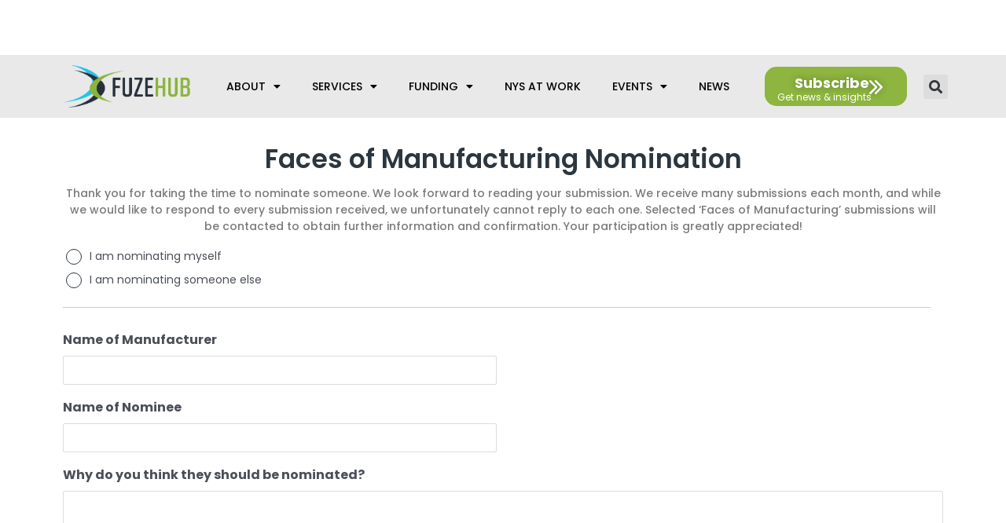

--- FILE ---
content_type: text/html; charset=utf-8
request_url: https://www.google.com/recaptcha/api2/anchor?ar=1&k=6LcwuzkUAAAAAK4RgUTUjHDaEWyjMVYc5G7lTcP2&co=aHR0cHM6Ly9mdXplaHViLmNvbTo0NDM.&hl=en&v=PoyoqOPhxBO7pBk68S4YbpHZ&theme=light&size=normal&anchor-ms=20000&execute-ms=30000&cb=784ga2vtpm00
body_size: 49285
content:
<!DOCTYPE HTML><html dir="ltr" lang="en"><head><meta http-equiv="Content-Type" content="text/html; charset=UTF-8">
<meta http-equiv="X-UA-Compatible" content="IE=edge">
<title>reCAPTCHA</title>
<style type="text/css">
/* cyrillic-ext */
@font-face {
  font-family: 'Roboto';
  font-style: normal;
  font-weight: 400;
  font-stretch: 100%;
  src: url(//fonts.gstatic.com/s/roboto/v48/KFO7CnqEu92Fr1ME7kSn66aGLdTylUAMa3GUBHMdazTgWw.woff2) format('woff2');
  unicode-range: U+0460-052F, U+1C80-1C8A, U+20B4, U+2DE0-2DFF, U+A640-A69F, U+FE2E-FE2F;
}
/* cyrillic */
@font-face {
  font-family: 'Roboto';
  font-style: normal;
  font-weight: 400;
  font-stretch: 100%;
  src: url(//fonts.gstatic.com/s/roboto/v48/KFO7CnqEu92Fr1ME7kSn66aGLdTylUAMa3iUBHMdazTgWw.woff2) format('woff2');
  unicode-range: U+0301, U+0400-045F, U+0490-0491, U+04B0-04B1, U+2116;
}
/* greek-ext */
@font-face {
  font-family: 'Roboto';
  font-style: normal;
  font-weight: 400;
  font-stretch: 100%;
  src: url(//fonts.gstatic.com/s/roboto/v48/KFO7CnqEu92Fr1ME7kSn66aGLdTylUAMa3CUBHMdazTgWw.woff2) format('woff2');
  unicode-range: U+1F00-1FFF;
}
/* greek */
@font-face {
  font-family: 'Roboto';
  font-style: normal;
  font-weight: 400;
  font-stretch: 100%;
  src: url(//fonts.gstatic.com/s/roboto/v48/KFO7CnqEu92Fr1ME7kSn66aGLdTylUAMa3-UBHMdazTgWw.woff2) format('woff2');
  unicode-range: U+0370-0377, U+037A-037F, U+0384-038A, U+038C, U+038E-03A1, U+03A3-03FF;
}
/* math */
@font-face {
  font-family: 'Roboto';
  font-style: normal;
  font-weight: 400;
  font-stretch: 100%;
  src: url(//fonts.gstatic.com/s/roboto/v48/KFO7CnqEu92Fr1ME7kSn66aGLdTylUAMawCUBHMdazTgWw.woff2) format('woff2');
  unicode-range: U+0302-0303, U+0305, U+0307-0308, U+0310, U+0312, U+0315, U+031A, U+0326-0327, U+032C, U+032F-0330, U+0332-0333, U+0338, U+033A, U+0346, U+034D, U+0391-03A1, U+03A3-03A9, U+03B1-03C9, U+03D1, U+03D5-03D6, U+03F0-03F1, U+03F4-03F5, U+2016-2017, U+2034-2038, U+203C, U+2040, U+2043, U+2047, U+2050, U+2057, U+205F, U+2070-2071, U+2074-208E, U+2090-209C, U+20D0-20DC, U+20E1, U+20E5-20EF, U+2100-2112, U+2114-2115, U+2117-2121, U+2123-214F, U+2190, U+2192, U+2194-21AE, U+21B0-21E5, U+21F1-21F2, U+21F4-2211, U+2213-2214, U+2216-22FF, U+2308-230B, U+2310, U+2319, U+231C-2321, U+2336-237A, U+237C, U+2395, U+239B-23B7, U+23D0, U+23DC-23E1, U+2474-2475, U+25AF, U+25B3, U+25B7, U+25BD, U+25C1, U+25CA, U+25CC, U+25FB, U+266D-266F, U+27C0-27FF, U+2900-2AFF, U+2B0E-2B11, U+2B30-2B4C, U+2BFE, U+3030, U+FF5B, U+FF5D, U+1D400-1D7FF, U+1EE00-1EEFF;
}
/* symbols */
@font-face {
  font-family: 'Roboto';
  font-style: normal;
  font-weight: 400;
  font-stretch: 100%;
  src: url(//fonts.gstatic.com/s/roboto/v48/KFO7CnqEu92Fr1ME7kSn66aGLdTylUAMaxKUBHMdazTgWw.woff2) format('woff2');
  unicode-range: U+0001-000C, U+000E-001F, U+007F-009F, U+20DD-20E0, U+20E2-20E4, U+2150-218F, U+2190, U+2192, U+2194-2199, U+21AF, U+21E6-21F0, U+21F3, U+2218-2219, U+2299, U+22C4-22C6, U+2300-243F, U+2440-244A, U+2460-24FF, U+25A0-27BF, U+2800-28FF, U+2921-2922, U+2981, U+29BF, U+29EB, U+2B00-2BFF, U+4DC0-4DFF, U+FFF9-FFFB, U+10140-1018E, U+10190-1019C, U+101A0, U+101D0-101FD, U+102E0-102FB, U+10E60-10E7E, U+1D2C0-1D2D3, U+1D2E0-1D37F, U+1F000-1F0FF, U+1F100-1F1AD, U+1F1E6-1F1FF, U+1F30D-1F30F, U+1F315, U+1F31C, U+1F31E, U+1F320-1F32C, U+1F336, U+1F378, U+1F37D, U+1F382, U+1F393-1F39F, U+1F3A7-1F3A8, U+1F3AC-1F3AF, U+1F3C2, U+1F3C4-1F3C6, U+1F3CA-1F3CE, U+1F3D4-1F3E0, U+1F3ED, U+1F3F1-1F3F3, U+1F3F5-1F3F7, U+1F408, U+1F415, U+1F41F, U+1F426, U+1F43F, U+1F441-1F442, U+1F444, U+1F446-1F449, U+1F44C-1F44E, U+1F453, U+1F46A, U+1F47D, U+1F4A3, U+1F4B0, U+1F4B3, U+1F4B9, U+1F4BB, U+1F4BF, U+1F4C8-1F4CB, U+1F4D6, U+1F4DA, U+1F4DF, U+1F4E3-1F4E6, U+1F4EA-1F4ED, U+1F4F7, U+1F4F9-1F4FB, U+1F4FD-1F4FE, U+1F503, U+1F507-1F50B, U+1F50D, U+1F512-1F513, U+1F53E-1F54A, U+1F54F-1F5FA, U+1F610, U+1F650-1F67F, U+1F687, U+1F68D, U+1F691, U+1F694, U+1F698, U+1F6AD, U+1F6B2, U+1F6B9-1F6BA, U+1F6BC, U+1F6C6-1F6CF, U+1F6D3-1F6D7, U+1F6E0-1F6EA, U+1F6F0-1F6F3, U+1F6F7-1F6FC, U+1F700-1F7FF, U+1F800-1F80B, U+1F810-1F847, U+1F850-1F859, U+1F860-1F887, U+1F890-1F8AD, U+1F8B0-1F8BB, U+1F8C0-1F8C1, U+1F900-1F90B, U+1F93B, U+1F946, U+1F984, U+1F996, U+1F9E9, U+1FA00-1FA6F, U+1FA70-1FA7C, U+1FA80-1FA89, U+1FA8F-1FAC6, U+1FACE-1FADC, U+1FADF-1FAE9, U+1FAF0-1FAF8, U+1FB00-1FBFF;
}
/* vietnamese */
@font-face {
  font-family: 'Roboto';
  font-style: normal;
  font-weight: 400;
  font-stretch: 100%;
  src: url(//fonts.gstatic.com/s/roboto/v48/KFO7CnqEu92Fr1ME7kSn66aGLdTylUAMa3OUBHMdazTgWw.woff2) format('woff2');
  unicode-range: U+0102-0103, U+0110-0111, U+0128-0129, U+0168-0169, U+01A0-01A1, U+01AF-01B0, U+0300-0301, U+0303-0304, U+0308-0309, U+0323, U+0329, U+1EA0-1EF9, U+20AB;
}
/* latin-ext */
@font-face {
  font-family: 'Roboto';
  font-style: normal;
  font-weight: 400;
  font-stretch: 100%;
  src: url(//fonts.gstatic.com/s/roboto/v48/KFO7CnqEu92Fr1ME7kSn66aGLdTylUAMa3KUBHMdazTgWw.woff2) format('woff2');
  unicode-range: U+0100-02BA, U+02BD-02C5, U+02C7-02CC, U+02CE-02D7, U+02DD-02FF, U+0304, U+0308, U+0329, U+1D00-1DBF, U+1E00-1E9F, U+1EF2-1EFF, U+2020, U+20A0-20AB, U+20AD-20C0, U+2113, U+2C60-2C7F, U+A720-A7FF;
}
/* latin */
@font-face {
  font-family: 'Roboto';
  font-style: normal;
  font-weight: 400;
  font-stretch: 100%;
  src: url(//fonts.gstatic.com/s/roboto/v48/KFO7CnqEu92Fr1ME7kSn66aGLdTylUAMa3yUBHMdazQ.woff2) format('woff2');
  unicode-range: U+0000-00FF, U+0131, U+0152-0153, U+02BB-02BC, U+02C6, U+02DA, U+02DC, U+0304, U+0308, U+0329, U+2000-206F, U+20AC, U+2122, U+2191, U+2193, U+2212, U+2215, U+FEFF, U+FFFD;
}
/* cyrillic-ext */
@font-face {
  font-family: 'Roboto';
  font-style: normal;
  font-weight: 500;
  font-stretch: 100%;
  src: url(//fonts.gstatic.com/s/roboto/v48/KFO7CnqEu92Fr1ME7kSn66aGLdTylUAMa3GUBHMdazTgWw.woff2) format('woff2');
  unicode-range: U+0460-052F, U+1C80-1C8A, U+20B4, U+2DE0-2DFF, U+A640-A69F, U+FE2E-FE2F;
}
/* cyrillic */
@font-face {
  font-family: 'Roboto';
  font-style: normal;
  font-weight: 500;
  font-stretch: 100%;
  src: url(//fonts.gstatic.com/s/roboto/v48/KFO7CnqEu92Fr1ME7kSn66aGLdTylUAMa3iUBHMdazTgWw.woff2) format('woff2');
  unicode-range: U+0301, U+0400-045F, U+0490-0491, U+04B0-04B1, U+2116;
}
/* greek-ext */
@font-face {
  font-family: 'Roboto';
  font-style: normal;
  font-weight: 500;
  font-stretch: 100%;
  src: url(//fonts.gstatic.com/s/roboto/v48/KFO7CnqEu92Fr1ME7kSn66aGLdTylUAMa3CUBHMdazTgWw.woff2) format('woff2');
  unicode-range: U+1F00-1FFF;
}
/* greek */
@font-face {
  font-family: 'Roboto';
  font-style: normal;
  font-weight: 500;
  font-stretch: 100%;
  src: url(//fonts.gstatic.com/s/roboto/v48/KFO7CnqEu92Fr1ME7kSn66aGLdTylUAMa3-UBHMdazTgWw.woff2) format('woff2');
  unicode-range: U+0370-0377, U+037A-037F, U+0384-038A, U+038C, U+038E-03A1, U+03A3-03FF;
}
/* math */
@font-face {
  font-family: 'Roboto';
  font-style: normal;
  font-weight: 500;
  font-stretch: 100%;
  src: url(//fonts.gstatic.com/s/roboto/v48/KFO7CnqEu92Fr1ME7kSn66aGLdTylUAMawCUBHMdazTgWw.woff2) format('woff2');
  unicode-range: U+0302-0303, U+0305, U+0307-0308, U+0310, U+0312, U+0315, U+031A, U+0326-0327, U+032C, U+032F-0330, U+0332-0333, U+0338, U+033A, U+0346, U+034D, U+0391-03A1, U+03A3-03A9, U+03B1-03C9, U+03D1, U+03D5-03D6, U+03F0-03F1, U+03F4-03F5, U+2016-2017, U+2034-2038, U+203C, U+2040, U+2043, U+2047, U+2050, U+2057, U+205F, U+2070-2071, U+2074-208E, U+2090-209C, U+20D0-20DC, U+20E1, U+20E5-20EF, U+2100-2112, U+2114-2115, U+2117-2121, U+2123-214F, U+2190, U+2192, U+2194-21AE, U+21B0-21E5, U+21F1-21F2, U+21F4-2211, U+2213-2214, U+2216-22FF, U+2308-230B, U+2310, U+2319, U+231C-2321, U+2336-237A, U+237C, U+2395, U+239B-23B7, U+23D0, U+23DC-23E1, U+2474-2475, U+25AF, U+25B3, U+25B7, U+25BD, U+25C1, U+25CA, U+25CC, U+25FB, U+266D-266F, U+27C0-27FF, U+2900-2AFF, U+2B0E-2B11, U+2B30-2B4C, U+2BFE, U+3030, U+FF5B, U+FF5D, U+1D400-1D7FF, U+1EE00-1EEFF;
}
/* symbols */
@font-face {
  font-family: 'Roboto';
  font-style: normal;
  font-weight: 500;
  font-stretch: 100%;
  src: url(//fonts.gstatic.com/s/roboto/v48/KFO7CnqEu92Fr1ME7kSn66aGLdTylUAMaxKUBHMdazTgWw.woff2) format('woff2');
  unicode-range: U+0001-000C, U+000E-001F, U+007F-009F, U+20DD-20E0, U+20E2-20E4, U+2150-218F, U+2190, U+2192, U+2194-2199, U+21AF, U+21E6-21F0, U+21F3, U+2218-2219, U+2299, U+22C4-22C6, U+2300-243F, U+2440-244A, U+2460-24FF, U+25A0-27BF, U+2800-28FF, U+2921-2922, U+2981, U+29BF, U+29EB, U+2B00-2BFF, U+4DC0-4DFF, U+FFF9-FFFB, U+10140-1018E, U+10190-1019C, U+101A0, U+101D0-101FD, U+102E0-102FB, U+10E60-10E7E, U+1D2C0-1D2D3, U+1D2E0-1D37F, U+1F000-1F0FF, U+1F100-1F1AD, U+1F1E6-1F1FF, U+1F30D-1F30F, U+1F315, U+1F31C, U+1F31E, U+1F320-1F32C, U+1F336, U+1F378, U+1F37D, U+1F382, U+1F393-1F39F, U+1F3A7-1F3A8, U+1F3AC-1F3AF, U+1F3C2, U+1F3C4-1F3C6, U+1F3CA-1F3CE, U+1F3D4-1F3E0, U+1F3ED, U+1F3F1-1F3F3, U+1F3F5-1F3F7, U+1F408, U+1F415, U+1F41F, U+1F426, U+1F43F, U+1F441-1F442, U+1F444, U+1F446-1F449, U+1F44C-1F44E, U+1F453, U+1F46A, U+1F47D, U+1F4A3, U+1F4B0, U+1F4B3, U+1F4B9, U+1F4BB, U+1F4BF, U+1F4C8-1F4CB, U+1F4D6, U+1F4DA, U+1F4DF, U+1F4E3-1F4E6, U+1F4EA-1F4ED, U+1F4F7, U+1F4F9-1F4FB, U+1F4FD-1F4FE, U+1F503, U+1F507-1F50B, U+1F50D, U+1F512-1F513, U+1F53E-1F54A, U+1F54F-1F5FA, U+1F610, U+1F650-1F67F, U+1F687, U+1F68D, U+1F691, U+1F694, U+1F698, U+1F6AD, U+1F6B2, U+1F6B9-1F6BA, U+1F6BC, U+1F6C6-1F6CF, U+1F6D3-1F6D7, U+1F6E0-1F6EA, U+1F6F0-1F6F3, U+1F6F7-1F6FC, U+1F700-1F7FF, U+1F800-1F80B, U+1F810-1F847, U+1F850-1F859, U+1F860-1F887, U+1F890-1F8AD, U+1F8B0-1F8BB, U+1F8C0-1F8C1, U+1F900-1F90B, U+1F93B, U+1F946, U+1F984, U+1F996, U+1F9E9, U+1FA00-1FA6F, U+1FA70-1FA7C, U+1FA80-1FA89, U+1FA8F-1FAC6, U+1FACE-1FADC, U+1FADF-1FAE9, U+1FAF0-1FAF8, U+1FB00-1FBFF;
}
/* vietnamese */
@font-face {
  font-family: 'Roboto';
  font-style: normal;
  font-weight: 500;
  font-stretch: 100%;
  src: url(//fonts.gstatic.com/s/roboto/v48/KFO7CnqEu92Fr1ME7kSn66aGLdTylUAMa3OUBHMdazTgWw.woff2) format('woff2');
  unicode-range: U+0102-0103, U+0110-0111, U+0128-0129, U+0168-0169, U+01A0-01A1, U+01AF-01B0, U+0300-0301, U+0303-0304, U+0308-0309, U+0323, U+0329, U+1EA0-1EF9, U+20AB;
}
/* latin-ext */
@font-face {
  font-family: 'Roboto';
  font-style: normal;
  font-weight: 500;
  font-stretch: 100%;
  src: url(//fonts.gstatic.com/s/roboto/v48/KFO7CnqEu92Fr1ME7kSn66aGLdTylUAMa3KUBHMdazTgWw.woff2) format('woff2');
  unicode-range: U+0100-02BA, U+02BD-02C5, U+02C7-02CC, U+02CE-02D7, U+02DD-02FF, U+0304, U+0308, U+0329, U+1D00-1DBF, U+1E00-1E9F, U+1EF2-1EFF, U+2020, U+20A0-20AB, U+20AD-20C0, U+2113, U+2C60-2C7F, U+A720-A7FF;
}
/* latin */
@font-face {
  font-family: 'Roboto';
  font-style: normal;
  font-weight: 500;
  font-stretch: 100%;
  src: url(//fonts.gstatic.com/s/roboto/v48/KFO7CnqEu92Fr1ME7kSn66aGLdTylUAMa3yUBHMdazQ.woff2) format('woff2');
  unicode-range: U+0000-00FF, U+0131, U+0152-0153, U+02BB-02BC, U+02C6, U+02DA, U+02DC, U+0304, U+0308, U+0329, U+2000-206F, U+20AC, U+2122, U+2191, U+2193, U+2212, U+2215, U+FEFF, U+FFFD;
}
/* cyrillic-ext */
@font-face {
  font-family: 'Roboto';
  font-style: normal;
  font-weight: 900;
  font-stretch: 100%;
  src: url(//fonts.gstatic.com/s/roboto/v48/KFO7CnqEu92Fr1ME7kSn66aGLdTylUAMa3GUBHMdazTgWw.woff2) format('woff2');
  unicode-range: U+0460-052F, U+1C80-1C8A, U+20B4, U+2DE0-2DFF, U+A640-A69F, U+FE2E-FE2F;
}
/* cyrillic */
@font-face {
  font-family: 'Roboto';
  font-style: normal;
  font-weight: 900;
  font-stretch: 100%;
  src: url(//fonts.gstatic.com/s/roboto/v48/KFO7CnqEu92Fr1ME7kSn66aGLdTylUAMa3iUBHMdazTgWw.woff2) format('woff2');
  unicode-range: U+0301, U+0400-045F, U+0490-0491, U+04B0-04B1, U+2116;
}
/* greek-ext */
@font-face {
  font-family: 'Roboto';
  font-style: normal;
  font-weight: 900;
  font-stretch: 100%;
  src: url(//fonts.gstatic.com/s/roboto/v48/KFO7CnqEu92Fr1ME7kSn66aGLdTylUAMa3CUBHMdazTgWw.woff2) format('woff2');
  unicode-range: U+1F00-1FFF;
}
/* greek */
@font-face {
  font-family: 'Roboto';
  font-style: normal;
  font-weight: 900;
  font-stretch: 100%;
  src: url(//fonts.gstatic.com/s/roboto/v48/KFO7CnqEu92Fr1ME7kSn66aGLdTylUAMa3-UBHMdazTgWw.woff2) format('woff2');
  unicode-range: U+0370-0377, U+037A-037F, U+0384-038A, U+038C, U+038E-03A1, U+03A3-03FF;
}
/* math */
@font-face {
  font-family: 'Roboto';
  font-style: normal;
  font-weight: 900;
  font-stretch: 100%;
  src: url(//fonts.gstatic.com/s/roboto/v48/KFO7CnqEu92Fr1ME7kSn66aGLdTylUAMawCUBHMdazTgWw.woff2) format('woff2');
  unicode-range: U+0302-0303, U+0305, U+0307-0308, U+0310, U+0312, U+0315, U+031A, U+0326-0327, U+032C, U+032F-0330, U+0332-0333, U+0338, U+033A, U+0346, U+034D, U+0391-03A1, U+03A3-03A9, U+03B1-03C9, U+03D1, U+03D5-03D6, U+03F0-03F1, U+03F4-03F5, U+2016-2017, U+2034-2038, U+203C, U+2040, U+2043, U+2047, U+2050, U+2057, U+205F, U+2070-2071, U+2074-208E, U+2090-209C, U+20D0-20DC, U+20E1, U+20E5-20EF, U+2100-2112, U+2114-2115, U+2117-2121, U+2123-214F, U+2190, U+2192, U+2194-21AE, U+21B0-21E5, U+21F1-21F2, U+21F4-2211, U+2213-2214, U+2216-22FF, U+2308-230B, U+2310, U+2319, U+231C-2321, U+2336-237A, U+237C, U+2395, U+239B-23B7, U+23D0, U+23DC-23E1, U+2474-2475, U+25AF, U+25B3, U+25B7, U+25BD, U+25C1, U+25CA, U+25CC, U+25FB, U+266D-266F, U+27C0-27FF, U+2900-2AFF, U+2B0E-2B11, U+2B30-2B4C, U+2BFE, U+3030, U+FF5B, U+FF5D, U+1D400-1D7FF, U+1EE00-1EEFF;
}
/* symbols */
@font-face {
  font-family: 'Roboto';
  font-style: normal;
  font-weight: 900;
  font-stretch: 100%;
  src: url(//fonts.gstatic.com/s/roboto/v48/KFO7CnqEu92Fr1ME7kSn66aGLdTylUAMaxKUBHMdazTgWw.woff2) format('woff2');
  unicode-range: U+0001-000C, U+000E-001F, U+007F-009F, U+20DD-20E0, U+20E2-20E4, U+2150-218F, U+2190, U+2192, U+2194-2199, U+21AF, U+21E6-21F0, U+21F3, U+2218-2219, U+2299, U+22C4-22C6, U+2300-243F, U+2440-244A, U+2460-24FF, U+25A0-27BF, U+2800-28FF, U+2921-2922, U+2981, U+29BF, U+29EB, U+2B00-2BFF, U+4DC0-4DFF, U+FFF9-FFFB, U+10140-1018E, U+10190-1019C, U+101A0, U+101D0-101FD, U+102E0-102FB, U+10E60-10E7E, U+1D2C0-1D2D3, U+1D2E0-1D37F, U+1F000-1F0FF, U+1F100-1F1AD, U+1F1E6-1F1FF, U+1F30D-1F30F, U+1F315, U+1F31C, U+1F31E, U+1F320-1F32C, U+1F336, U+1F378, U+1F37D, U+1F382, U+1F393-1F39F, U+1F3A7-1F3A8, U+1F3AC-1F3AF, U+1F3C2, U+1F3C4-1F3C6, U+1F3CA-1F3CE, U+1F3D4-1F3E0, U+1F3ED, U+1F3F1-1F3F3, U+1F3F5-1F3F7, U+1F408, U+1F415, U+1F41F, U+1F426, U+1F43F, U+1F441-1F442, U+1F444, U+1F446-1F449, U+1F44C-1F44E, U+1F453, U+1F46A, U+1F47D, U+1F4A3, U+1F4B0, U+1F4B3, U+1F4B9, U+1F4BB, U+1F4BF, U+1F4C8-1F4CB, U+1F4D6, U+1F4DA, U+1F4DF, U+1F4E3-1F4E6, U+1F4EA-1F4ED, U+1F4F7, U+1F4F9-1F4FB, U+1F4FD-1F4FE, U+1F503, U+1F507-1F50B, U+1F50D, U+1F512-1F513, U+1F53E-1F54A, U+1F54F-1F5FA, U+1F610, U+1F650-1F67F, U+1F687, U+1F68D, U+1F691, U+1F694, U+1F698, U+1F6AD, U+1F6B2, U+1F6B9-1F6BA, U+1F6BC, U+1F6C6-1F6CF, U+1F6D3-1F6D7, U+1F6E0-1F6EA, U+1F6F0-1F6F3, U+1F6F7-1F6FC, U+1F700-1F7FF, U+1F800-1F80B, U+1F810-1F847, U+1F850-1F859, U+1F860-1F887, U+1F890-1F8AD, U+1F8B0-1F8BB, U+1F8C0-1F8C1, U+1F900-1F90B, U+1F93B, U+1F946, U+1F984, U+1F996, U+1F9E9, U+1FA00-1FA6F, U+1FA70-1FA7C, U+1FA80-1FA89, U+1FA8F-1FAC6, U+1FACE-1FADC, U+1FADF-1FAE9, U+1FAF0-1FAF8, U+1FB00-1FBFF;
}
/* vietnamese */
@font-face {
  font-family: 'Roboto';
  font-style: normal;
  font-weight: 900;
  font-stretch: 100%;
  src: url(//fonts.gstatic.com/s/roboto/v48/KFO7CnqEu92Fr1ME7kSn66aGLdTylUAMa3OUBHMdazTgWw.woff2) format('woff2');
  unicode-range: U+0102-0103, U+0110-0111, U+0128-0129, U+0168-0169, U+01A0-01A1, U+01AF-01B0, U+0300-0301, U+0303-0304, U+0308-0309, U+0323, U+0329, U+1EA0-1EF9, U+20AB;
}
/* latin-ext */
@font-face {
  font-family: 'Roboto';
  font-style: normal;
  font-weight: 900;
  font-stretch: 100%;
  src: url(//fonts.gstatic.com/s/roboto/v48/KFO7CnqEu92Fr1ME7kSn66aGLdTylUAMa3KUBHMdazTgWw.woff2) format('woff2');
  unicode-range: U+0100-02BA, U+02BD-02C5, U+02C7-02CC, U+02CE-02D7, U+02DD-02FF, U+0304, U+0308, U+0329, U+1D00-1DBF, U+1E00-1E9F, U+1EF2-1EFF, U+2020, U+20A0-20AB, U+20AD-20C0, U+2113, U+2C60-2C7F, U+A720-A7FF;
}
/* latin */
@font-face {
  font-family: 'Roboto';
  font-style: normal;
  font-weight: 900;
  font-stretch: 100%;
  src: url(//fonts.gstatic.com/s/roboto/v48/KFO7CnqEu92Fr1ME7kSn66aGLdTylUAMa3yUBHMdazQ.woff2) format('woff2');
  unicode-range: U+0000-00FF, U+0131, U+0152-0153, U+02BB-02BC, U+02C6, U+02DA, U+02DC, U+0304, U+0308, U+0329, U+2000-206F, U+20AC, U+2122, U+2191, U+2193, U+2212, U+2215, U+FEFF, U+FFFD;
}

</style>
<link rel="stylesheet" type="text/css" href="https://www.gstatic.com/recaptcha/releases/PoyoqOPhxBO7pBk68S4YbpHZ/styles__ltr.css">
<script nonce="HQoRPYawN2CBm7kr3Uku6A" type="text/javascript">window['__recaptcha_api'] = 'https://www.google.com/recaptcha/api2/';</script>
<script type="text/javascript" src="https://www.gstatic.com/recaptcha/releases/PoyoqOPhxBO7pBk68S4YbpHZ/recaptcha__en.js" nonce="HQoRPYawN2CBm7kr3Uku6A">
      
    </script></head>
<body><div id="rc-anchor-alert" class="rc-anchor-alert"></div>
<input type="hidden" id="recaptcha-token" value="[base64]">
<script type="text/javascript" nonce="HQoRPYawN2CBm7kr3Uku6A">
      recaptcha.anchor.Main.init("[\x22ainput\x22,[\x22bgdata\x22,\x22\x22,\[base64]/[base64]/bmV3IFpbdF0obVswXSk6Sz09Mj9uZXcgWlt0XShtWzBdLG1bMV0pOks9PTM/bmV3IFpbdF0obVswXSxtWzFdLG1bMl0pOks9PTQ/[base64]/[base64]/[base64]/[base64]/[base64]/[base64]/[base64]/[base64]/[base64]/[base64]/[base64]/[base64]/[base64]/[base64]\\u003d\\u003d\x22,\[base64]\x22,\[base64]/CkW8pDMOqTHDDslLCtcKKwo3ClsKVZ3YzwpLDm8K8wowmw4otw7nDiAbCpsKsw4dnw5Vtw4h6woZ+NMKlCUTDgMOWwrLDtsOLKsKdw7DDh0USfMOZY2/Dr3NmR8KJAMONw6ZUZnJLwocEwr7Cj8OqfVXDrMKSOcOGHMOIw73CuTJ/esK1wqpiM0nCtDfChwrDrcKVwqJ+Gm7Cn8KgwqzDvidfYsOSw4zDqsKFSFbDocORwr4BGnF1w4MGw7HDicOhM8OWw5zCu8Kpw4MWw7lFwqUAw6jDl8K3RcOvRkTCm8KmblQtDGDCoChUbTnCpMKwYsOpwqwtw6trw5x/w7fCtcKdwph0w6/[base64]/DqMO+ecO+woQ9D8KNPWDChcOQw4PChWvCuyhVw5vCo8OOw78uW01mAsKQPRnCqA/ChFUhwrnDk8Onw6nDvRjDtwpPOBVqVsKRwrsbHsOfw61VwpxNOcKOwpHDlsO/w6wlw5HCkThfFhvCksOMw5xRdsKbw6TDlMKuw43DgT8ZwrdLewMkRF4iw6hEwrxBw69yY8KDAMOgw4/DjWYeC8Ohw7/Dm8OBKFFvw4vCklHDr2bCoxDCn8OKUBZvEMO8aMKww6Nvw7LCu0bCvMO8wqvCnMO0w6siVkZhQcOvdi3Cr8OVLXcFwqUwwqHDh8Oyw5PCnMKAwrzClzlfw5/DosKDwq53wpfDuSxKwpDDncKtw6t8wrdLFMKUAsObwqvDvnZMdRhnwrzDt8KTwqLCmE3DkUbDvw/CmF/CtEnDtwcdw6Q7bgnCncKww5zCpsKLwrNZMjDCvsKxw5fDnml2O8KMwp/[base64]/DmcKAMWshwpJqVcOzw6TCiy3CmFTCjQvDtsKYwprCu8OIT8KQSHzDsGoTw7xAdsObw4Ucw61cTMKcWizDkcKec8K0w5zDqsK6AUYWEsOjwq3DjnUvwr/CiVrCtMOtPcOaSQLDigfDsD3Cr8O6dSbDqBYGw5R9D2Z5JMOUw7x/[base64]/Di8KdfhVtw5PCiBDCtcOewrLDr1TCrwgdJ2vDvAYZIMKIwo3CtD3Dp8OAHg7CiTFmDXF0a8KLe2XCl8Obwp5EwpcOw55+PMO8wqXDlcOmwozDpGLCrWEHDsKRFsO0CV7CpcObQSYBV8OfdktqNzzDosOSwrfDglfDnsKnw70iw6Y0woY/wpYxRn7ClMO/[base64]/WkrDh2jDkxsow47DvMOde3/[base64]/[base64]/[base64]/DiX8fw5APwr1EMHvCkcOPwqXCssKLVnLCv3XCt8OOPcOyw5w4azTCkgrCv08AK8KnwrN1ScK4EAPCmlDDniNWwrBiaw/[base64]/DpMOGR8KYwoAmQMK6w7gOwrnCijwbwqFAw4nDoTfDhw42HMOqDsOzUDoywooKfcObSMOndhx+C3DCvA3DilrCvwrDncO6ZsOGwrvCuS9gwrt+YMKYVhnDvsOVw5pDOXhuw7oBw7BBbsOswqoWNDHDiDs8wok1woA5TnE1wrrDuMKIfyzCvi/CpcORYMO7LcOWDVNOLcK8w6bCjMO0wp5OScODw69DIGoWdBjCiMKpwoZqw7IQacKSwrcTFWdEIlnDpBZBwrfCnsKEwoDCgmdawqMIbxXCtcKeJF5XwpTCrMKbcg5kGFnDn8Obw7UDw63DkMKZBGAbwp9nS8OUC8KyGwPCtDIZw5R0w47Di8KGI8O4SRE/w53CjkUzw6fDnMKqw4vCgGAlfxTDlMKLw4puIl1kEsKrHCJXw6Zyw58+Z3HCucO2C8Klw7tow69hw6Qgw49vw48xw5PCjArCsEt+Q8OsATVrVMOyBMK9BzHChWkXE25bMAs2CMOtwqNBw7k/wrfChsORIMK7JsOcw5jCqcKWb0bDqMKiw7jCjiImwoZOw4/CssK/[base64]/Dg8OeO8OhPcOOOMOVCXYNXwHCmQPChsKHJQpDw6UNw4bDllFTNQjDtDVsZcObA8OQw7vDgMOvwr/ChATCkXTDvkx0w4rDtQvClMONw5rCgDjDtcK4wrlgw5JZw5gtw4sfHCPClznDtX49w4bDmB1dBsKdwp4/wp5HCsKuw4rCqcOjA8KdwrbDhBPCtH7Cvg/DmMO5BWYiwoFTHWBEwpzDknFbOjzCncKjP8OXIFPDnsKBT8OVeMKjUVfDniTCv8OhTREsMcOyS8OCwr/CtV/[base64]/DhWLCo8O6w7AHw54ew7rDjcKgwp0gWizCncKlw4gLwrZqw6DCmcKew5/[base64]/DpMKzw7gWwpLDuyfCr2jClsK7wpcYdU43G1nCmcOpwqXDlhjCqsK+YsKGBxoBRMKfwppQBMOhwrIFQsO9wqZBV8O9N8O0w5RVKMKWGMOJw6PChnRRw5UITjnDqnHCksKPwpPDtXcJLGzDpsO8wqIww5fCssOxw5LDo1/CkDA2PGlmAcKEwop+YMObw7vCo8OdO8KqHcK6w7MOwoDDkgXClsKocn5hCQbDlsKPLsOuwpLDkcK0VifCsRzDn0Rdw6/CiMKtw4cJwqTClWXDu2PDhypHVlpGDsKecMOMScOtw6A7wq8cMTzDvmsRw6FXGn7DhcOiwpheScKowowAQkRUwqxqwoMcd8OAW07DiGE6WMOZJC1KcsKawptPw6jCmcOaCB7DixnDtyrCk8OfZRvCisO4w4rDrl/Cv8KwwoXCrhgLw6DCqMOZYipiwp5vw4cJBkzDjEwNYsOdw6dvw4zDpQ1RwqVjVcO3cMKqwqPCnsK3woTCnGkKwqB3wojCkcOSwr7Dj2TDusK5TMO2wpLCvXIRB0kQTRHCjcOzw5pbw6Zmw7JmPsKtf8KNwqLDmBvCpQkMw7J3I2/DvcKpwqBDahpWLcKNwo4Nd8OffXliw6MFwrp/HQbCm8OOw4/ClcO3NwF5w7HDjsKFwpnDkAzDknPDpkrCv8Orw6x/w7kcw4XDuw/Cii4kwqIicy/[base64]/CWXDtBkrNcOkwrPDjMKgw6MkGlrDpsO0QW5zNsKAwpjCs8Knw6LDosO6wo/DmcOxw5TCnBRPNMK2wrEbJTgHw4DDtBrCp8Ozw5XDucOpasOxwqPCrsKbwqLCjkRKwqMzfMOVwqQlwrdpw7TCqcO5TkXClnfCoSkLwqojC8KSwrfDpsKtIMOWw63DiMODw6kUHXbDq8KkwrbDq8OjR1fCu21/wpvCvXAAw4zDkC7CjllAWwdWdsOrE1FJcUrDmEDCv8OOwpHChcOFMVfDiH/ClAhhdHHCjcKKw6x2w5Jew6x5woVcVTPCh1bDkcOiWcO/Y8KZeyIBwrfDvnIVw63CtXHCvMOhFMOgRx/Cs8KGw6zDrcKPw5oUwpbCp8OkwoTCnXJPwrV8N1PDgcK9w4vCqsKCWzYffQtFwrc7QsKjwo1kC8KKwqzCq8OewqPDhcOpw7lRw6/DpMOcw4Vuw7F8wpHCiCguesK8RW1QwqLCpMOmwo9Ew4h1w7LDpyIseMKlG8OEKh8TFWEpPX8GADjCp0nDlTLCjcKyw6UHwpHDnsOeTkwQLgdNwrsoEsOVwq3DtcOZwpl3YMKMw7UvdsKUwo0AdMOfM2rCmcO3aD/CsMKpakEjNMOzw7tzKCNCB0fCvMOobWUMJxzCnkg3w5PCsBRUwrfCoC3DgSBYw4rCssO4PDnCpsOzdMKiw49rI8OCwrR5w5RjwoHCiMOUwqwUTjLDsMO4Vk0jwoHCnDNKAsKQTRnDrRImXE3Cp8Kaa3bDtMOxw5BKw7LCgsKGJMOLQA/[base64]/w4g3wr8zwp3DjcKPUsO4HsOTwotqw6PCrnnCmsO5Oj19dsONPsKScXlce3PCosO3AcKpw6wSZMKuwp9kw4Zhwpg+OMKpwrjCg8KqwqMVJcKbQMO9bxHDiMKewozDhMOFwo7ChXxrKsKWwpDCl0M/[base64]/CgBjDg30ywrB6YcO7w5xaF8OvbMK3JsOIwrtVFmnDuMKCw5dvNMOEwolRwpLCpx1Fw5jDpARrfHxqHAPCgcKxw519wqDDo8OUw7x+w7fDnGEFw6IlE8KNYMKpa8Ksw5TCsMKCFgbCqRcXw5gfwpUYwoQwwoNEE8Onw7LCkCYCA8OqG0TDkMKTbl/DhEIiV1HDtSPDt23DnMKnw5NOwoRTDAnDiH80w7XCmcKEw4NDf8K5czjDqTXDsMOxw5oVYcOiw780esOfwrLCmMKMwr7Co8KWw5xowpALB8ORwpJSwq7CjydmBMOWw7fCpgV4wrfCp8OtGQhCw6ddwqLCpcKOw4hMJ8OpwpREwr/DgsOQD8KVJMOww4lPORjCvsOTw6BnOAzDkmvCqHkfw7fCrwwQwqnCmcOLH8KHCCE9wqfDvsKxD1fDpsK9C2TCkFDDti/DgBsEZMOfI8KzTMO2w4lFw5NMwrrDr8Krw7LCpm/DlcKywqBTw5DCm3rDuw9nDTkaFDTCs8KLwqAoJ8O7w5tRwrYYw59YfcKXwrLChcOhP29zM8O/w4lHwonCh3tbCsOJGTzCm8OKa8KnY8OEwolWw4ZyTcOrAMK5DMOQw7DDhsK3wpfCtsOrOGnCisOFwrMbw67DoX9mwr18wpXDokEAwojCoWt5wp/Dq8K+NhV6A8Kvw6swNlPDsAnDg8KEwr8kwqrCuEDDqsKKw50HYBQJwpk2w4PChcK1f8KOwqHDgsKHw5sdw7DCucOcwrE0KcKowrQNwpPCsAIRTl0Yw5fDsXsvw6jCgcKbCMOLw5RuTsOWbsOCwr0VwprDlsO/[base64]/CpcO1GsOGK3UKKVtKw6nDhsOOwqA+wo9hwqt8w5BrOllfB0wewrLCoTVzKMOzwqvCn8KEeCnDi8K3UkQIwoZCaMO1wpTDi8Oiw4x6HH8/[base64]/[base64]/Clg/Cp8KUSMKKQsK8w6LCv8OLW8KawrbDg8O2wpdwe0MDwqbClMK2w4hZYcOEK8KywpZYJ8Orwr5Tw4fCmMOvfsOVw6fDr8KhPE/DhwDDs8KVw6bCqcKtYHZwOMO0QsOmwo4Kw5o9B2ECEDhYwqPClEjCncKRIgnClljDh0Y2VmXCpyEoBsOYQMKfGW/ClUnDv8Oiwo97wqYrKjDCpcO3w6Q8H13CjFDCq3xpJcKsw4LDpR4cw6HDmMOBJEU0w6/[base64]/DlkNqZsKUJQdXw4PCr8KbwoTDqMKKwq/Co8Kyw4AJEsK9wr4twrzCtcK6Rk8Sw5jDpcKdwqLChsKKS8KWw60vKElgw50VwrtgP2x5wr96AsKDwqMPCRPDhRJ9VnPCpMK9w5HDpsOOw45CdW/CswjCqh/[base64]/[base64]/wp4mDsOSw4p0RsKUdsKYwrPDnwvDmMOnw53ChzprwqzDmw/CsMK7RMKmwoLCqDRnw4RlH8OGw5JMGHjCpA9lTMOSwpnDkMO/w4jCpChuwr8zKivDvBbCgmrDm8OuTwYzw47DncO7w6DDvsKRwr7Cp8OQK07CicK2w5nDiVgKwprChWXDmsOne8KawqXDlsKrZm/DqkPCp8K3M8K4wr7DuVVVw7nCs8OUw4hZJMOQOG/[base64]/wpTDg8KtDMKMHGTCjlrDjMO5wq3DuHgYf8K+bVLDlwrCrMOrwqlYRj3CkcOHaT4aLBvDvMO2wqVxwojDpsOfw6nClcOTwoTCpGnCtXgqUVtvwqvClcO4CjbDmsKwwrRmwpXDqsKVwo3CgMOGw7DCpcKtwonCiMKSMMOwQ8K2wo7Cq3x5wrTCsnUpQMO/Iy8cTsORw69Twp5Kw6bDsMOrNUM8wpstdMKTwpBMw7jDq0vDmX7CjVsvwoTCoHNpw5hMFxPCq3vDl8OWE8OhEBMBecKfZcOSL2/CsQrCq8KnIA7Dr8OnwoHCpWcre8O8Z8OHwrQqZcO2wq3CqQ8fw6zCgcOcEGfDqx7Cm8OJw5bDnC7Do0k+ecKLLSzDp2/CqcOOw7lZS8K+QSNgScKJw6XCtgbDmcKmW8Oqw4vDlsOcwp4vUmzCnh3DuX0sw7gBw63DhcO/w6HDpsKow5rDii5IbsKMIVQGZmTDnVopw4bDs2/CjBHCp8Ocw7Uxw7RCFMOFScOMWsO/w6wjR0jDo8Kbw4tWTsOHWh3CkcK5wqTDpsOYeijCpCYqN8Klw6nCtXbCjVXCghDCgsKNaMOgw7heDMOFaUowbMOVwrHDlcOfwpxkf2zDmMOEw5/ClkzDqETDoXc6M8O+aMOUwqzCmsORwrjDnHPDr8KQRcK4VU7DsMK9woVxb0/DgwLDhsKOfQdcw4NOw4F1w5dTw6LClcOTcMO6w4jDv8OyZgE2wqQ9w54bd8ONCVpNwqt7wrHCk8O1eBp4L8Oewr3CscOfw7TCih4BJMKADMKNcS4xa0DCiEk9w6DDq8Ouw6bCtMKhw5PCn8KWwosswpzDjg8iwr8AGx0NacK7w4zCngDCiBvCsw05w6/[base64]/ZMKFNMOeVcKcbTpNI8OQJGlaCUvCswnDshJRDcOQwrfDhsO8w4RNCEjDrAEYwpDDgU7CgnRdw73ChcKmNWfDmHPDtsKhG1PDvm/CqMOhG8O5fsKdwojDjsKlwpMww5fCqcOiciHChC3Cg3jCiHxnw57DghAhTW4nXcOMa8KRw7DDusKYMsOtwowFAMKow6LDhsKIw4/[base64]/Cg8OXwpRUF8K6wpPDpjbCs8K2wo/Crk9XwqRew7vCgsKBwq3CsXPDqkI/wrnCgcOdw6xGw4fCqTUmwrDCjlJ6OcOqEsO6w4dzw7xRw5DCqMOkDQdEwq90w5HCuUfDhkzDplPDs1wsw4tScsKBU0/DjwI6VXkOA8KowrzCm0FVw5jCvcOWw5LDqHNhF2MCw6zDkE7DvmEBD1lZBMOCw5s/aMONwrnDgS9Ra8OGw7HCk8O/T8OZQ8KUwqNYTsKxXjg0FcOcw6fDmcOWwrRbw7Q5eVzCgxDDr8OXw6DDgsOVDSUmTGgCTkPCnG/DkRTDqCgHw5fCpmfDpTHCoMOBwoAFwr44GVlvBsOmw63DpR0uwo3CgiAdwrzCnxAZwoYHw590w69awr3CvcOjBcOkwowFVnF5wpDDgXzCosOtb3RDwq7CpRQgQsKwJyZgNxReEsKGwpfDisKzUMKwwrDDuBnDsyLCo3Itw5PCqhvDoRvCo8OycEU/wqvDiUfDpH3CusOxEj4BJcK+w4xGcDDDsMKVwovCp8KUasK2woUwWx04Ey3CqCTCg8OlDcKiSGzCqmcNc8Kcw41Uw6liwpTDpMOpwpLCmMKhAsOUPEnDhMObw5PCjwZhwq8qZcO0w7NrUMOTCXzDjFXClC4PIMK7V1jCucKDw7DDuGjDjH/Co8OyXitYw4nCuxjCp3bCkhJOLcKEdsO8CHrDmcK7w7HDrMKsJVHCmWMUOMKPN8OGwoxww5jCncOALsKTw6HCjyHCki/CjXEje8KMdR0Kw7vCml9IbsOcwrDCtCHDqgQqw7B8wq8SVFfCrBbCulfCvyLCiGzDpSTCtMKswosQw6t9w5PCjX9nwo5Zwr3CkU/CjsK1w6vDssOPSMOzwqVuKB5vwrXCiMKHw742w5LCq8KwHi7DuRXDrVDCn8O0acOCw7hgw7hBwp5Ow4Mcw6c4w7jDvsKMVsO6wpbDicKCYsKccsKPEsKwCsO/w73CqXMbw6Azw4Inwo/Dk3HDkEPCghHDnWjDgRvCizcGdk0FwpTChT/DjcKxAxofNg3Dg8KNbgPDqRXDtBDCh8KVw6rCsMKzNH/DrD8JwrAgw5ZhwrdHwrJhHsKtCGcrGFrChsO5w6J9w6RxAcOZw7Aaw6HDimjDhMKmZ8KjwrrChsKSK8O5wpLDo8OJdsOuRMKww5XDtsOhwpUdw5k0wo/CpS4ywrnDngLCscKJw6FPwpDCn8KRcU/CucK0DzvDiW3CvMKlFinChcOIw7HDqkYcwq9ow7N2M8KrNnl+TAtLw51TwrzDigUNC8OlDMKWecOXw6HCusOLKj/[base64]/Dn8K+T8KDS8O1wroqwqzCo37CkcKreRfCpDHDtcOOwqZNLT7CgGh4woxWwrdrOlnDn8Oew7JnCX3Cn8KkRjvDvF8wwpDCqj/Cj2jDjxM6worCpQnCpjV/[base64]/[base64]/wpvDj8KfWmTCksKxN37Cq3wHB8OGwpPCs8OSw4wGZhRlUFLDtcKywrkdAcKgHQnCtcKtMW7DtMOHw6RmTcKnBsKtYMOfJ8KfwqxywqPCtQUjwod9w7XDlRZdwrLCu3scwqfCsEBBFcOawpN6w7/CjlHCnVwZwrnCiMO6w5XClMKDw7t6Jn1ibxnCrRhMWMK1fnfDv8KdfgpXZcOewr4pDzwddMOzw4PDqRvDvcOlFsOWeMOZDMKKw5x0fh4XVHQ5fl1vwpnDtxg0IiQPw7kxw5tCw5jDqBNeaBARLUPCu8K8w4dEeT0GY8O2wr/CvTfCs8OzV2fDn2AFFTlsw7/CkA4mwqMBS3HCosOBwq3CpD/CkCfDsnIww4bDtMOEw5EFwq05ekLDssO4w4DDicOuGsOjGMObw51tw7QsLgLDhMKhwrvCsAIseF7CtsOufsKAw5p3w7zDulZKT8OSMMKmcUbCm2MFOk3Dj3/DgsOjwrEza8KDWsKMw6dCMsKaZcOJwrDCrF/CrcOvw6tvSMOxUioeBMK2w77DpsOywonClgZxw4xdwr/CuWE4FjpCw6PCvwDChUhMOmccLBIgwqXDizcgBxQIK8K9wrk8wr/[base64]/CujbCmkB9wovDjQTCum5Uw7nDgloOw6sIw5XDow3CqwMww53CqHtsEmhfVHTDsxUgPMOlVEbCh8OgWsOSwp9ODMKzwonChsOnw6vChx7CpXUlYTcVKXEmw4HDrx1vDxTDv1RmwrPCmMOewqw3C8OxwqfCqXYjJsOvPB3CqibDhkxow4TCksKkI0lPw73DiRvChsO/BcKJw7I3wrM8w6wjWsKiQMKywo7Cr8KaLi4qw4/[base64]/DncKVw6DCsirClwbCpH7CsmHCugJwWcORBV9nD8K5worDkQc6w6vCnyjDpcK/KcKhcmrDlsKvw5HCqiXDjkQNw5zCjDM5TFFvw7B9OsOIMsKpw4DCnWbCpUrCu8KAV8K5JTVQSDwDw6DDrcOHwrLCoENZGCHDvSMMH8OvdRlLXxjDtEPDiyY9wqghwrowZ8K2wqMxw4sAw61BesOJX0UzBBPCkX/CqzsfcgwcZT7Di8K3w6c1w6nDr8Ogw5howo/ClsKbKg1Ww7rCoAbCgSpqfcO9ecKRw57CrsOXwrbCl8ODbA/DtsOXbGnCuzBmfE5AwpR7w44UwrPChsKowoXCjsKWwqwZWRjCo08IwrLCs8OmRGFuw7Faw71Fw7/[base64]/DuMOGwrXDvcKvHzdxw6XCicOewpbComLCmy9ZwoVsS8OjT8O/wojClsKnwpbCo3PCgcOKIcKWJsKOwr7DvmUabEdQXMK0bcKgLcKtwqHCnsOxw6wHw4ZAwrbCmS8vwoXClUnDpXHCnEzCnkU/w5vDosOXOcK8wqlNaD8Lwr3CkMOcB0vCnkhhwpMDw49dHsKZPmIKUMK+FjzDoCJXwogTwqXDlsO/XMKxGMOAw7hvw6XCnsOmQ8KgaMOzaMKZJxl5woTCoMOfLRnCjxzDksKhAnY7WgwEDSHCisOXKMOlw7oJIMKfw6IbAEbCn37CiFLCklbCi8OAagnDosO0F8Kiw6EER8OzfTXCncOXLn42B8O/BSUzw6h4XMODTAnDlMKpw7fCvjY2a8KreUgOwqhFw5LCrMOyC8KhDsO/[base64]/w4/CoUTCh8OwUW8dw4A4Rzxfw67Dm8K9w7gBwrxaw6ZRwrjDoyY+d0/CrlQvd8OOSMKWwpfDmxDCvB7CpCIEcMKmwqR3EiTCl8OUwoDDmBnCmcOJwpfDt2xbOwvDuDbDncKvwoNUw47CknByw6/Cvkspw6PDuEstO8KZYsKrBsK2wqxOwrPDkMKAMmTDo07Dkz7CvWnDn2bDlEzClQfDr8KrM8KqFsOEG8KcdFfCiVlpwqvCnEwKJEQBAinDoUfCrjHCgcKUUEBSwrZcwolYwp3DiMOFeGc8wrbCo8KewpLDlcKQwr/DscKif3jCs2IWWcKXwp/CsWJUw6ACNkXClHpYw6TCncOVfEjCvMO+fMOGw7/Crw4VO8OEwrPCiRhec8O+w5cDwo5gwrXDhQbDizMuD8O5w44lw4gWw4IxRsODbynDvsKXw6UWZsKFVcKKbW/DpsKYCTE0w7kZw7vDpMKXVALCmcOLT8OJa8Khb8OZWsK6PMOdwrTDigBVwoxUQcOaDsKvw79/w5t8VsOdesO9XsKqdcKRw6ksI3LDqWrDscO+w7vDscOqZ8K8w57DpsKNw5hbLcK7MMODwrciwpJdw6d0woxgwqfDgsOqw4HDuGVhRcKaeMKnw6lJw5HCg8Ohw6hGXCNmwr/DlnxsXhzDnURZGMKsw4BiwonCqREowoPDgCfCisO3wqrDvsKUw6PCvsKkw5d6HcKbeDjCo8OCB8OrdMKCwr80w7/Dn2sAwrfDsHdWw6PClXdwVFPDl27CpcK2w7/Dm8OXwoEdGitAw7/Dv8OnZMKWw5B9wrnCsMO0w77Ds8KxBsKiw6DClRgaw5kcRyw+w743esOaQAhIw7wpwpPCu088w6fCl8OVRCQ8Wl7CiXXCl8OJw6fCgsKswrlAHHdTwqjDnD/CnMKEd3Rjwp/CuMK4w75bEwAUw4TDqX3Cn8OBw4gHU8KVZ8KAwr7DtnPDvMOcwo9owq8xJ8OSwp0UZcKIw5XCq8KwwobCulvDuMKHwoVJwrVJwoBvfMO+w5N6wrXDjhJkCV/[base64]/[base64]/[base64]/[base64]/SGPDpcKUIR/CvsKcasOLw4knEmHDmhx0UBrDj252wqVTwoTDvUZSw44GBsKxVUwYBMOOw4YhwpVNSDtPH8OZw70easKULcKpVcO4eCPCksO+w4VSwq/Di8O9w4HCtMOWdCrDicKuDMOVBsK6Ln/DsiLDtMOcw73CssOIw4V/woLCoMOiw6LCsMOHeXlONcKLwppWw6nCvHJmUnTDsWsncsO6w5jDmsOzw74RUMKwFsOdUsKYw4rDsAJ3csOEwo/DiwTDm8OdbHsLwq/[base64]/DvcKWwoY1JxE3Zykvw4xhwoEuw5YUwqF3bE1RNEzDm1g2wr5nw5Qww5TCscKEw7LDhTXDuMK4TT/[base64]/ChcOma8KLcl8ZwoJsccOwwq5IGcKLEMOEwrtVw4bCkn05DcOtJsO0JB7Cl8OZccO5wrnCnA0RM3l9OkgALCYew4LDiw1RZsKQw4vDv8KMw6/[base64]/CqsKzwpvDncOow5jCnyjCiSPDhMOBw58Lwq/CnsO5cGJWKsKiw4TDjlTDuTjCj1rCm8KmPR5iEEccbFdZwrgtw4lOwrvCq8K8wox1w7bCjV7Dj1vDrzdyK8KCDgJ/[base64]/Y1omD2BLwpMvwr7DjcKjPhofKcOGwprCmcOCdcOKwr/CmcOQKlzDghpJw4APXGNOw4Ytw5nDrcKvV8OlUSkxNsKvwpEbfVN8c1nDosKaw6QRw4jDgybDgBQZbnJfwoVHwqjDo8O/wpoqwrLCvwnCjsOUKcOiwqnCiMOyWx7DhBXDucOiw6wqbwYaw4MlwpBNw7TCuUPDnHECJsOYSgBRworCgTPCu8O2K8K+CsOsFMKjw7DCmsKQw7tHJzlqw5XDocOCw7bDj8KJw4ECQsK4dsOxw7BQwoPDsmPCkcOZw4DDhHzCtVVfHVjDr8OWw7JJw5XDiVrCq8O/[base64]/PsKvXMK1fnnDqsKPwp84OMKUdhNrMcKDwrpKwojCnAXDr8K/w6h/KQ0rw5diFk5Mw6x9RMOQGm7Dj8KJYUDCpMK0LMOsDTnClVzCjsOzwqbDkMKkATgow715w4w2Bn1kE8O4PMKywq7ChcOeO07DksOtwqhewpoRw5cGwoTCicOYPcOdwoDCnn/CnmLCl8KoLsKRMykOw5fDuMKiwoPCqjtqw7vCjMKqw7URM8OOGsOpCMOOTANUQsOdw5/DlH1/ecOJBCgHYArCnXHDkcKCPk5Hw5vDimt8wrJGOXPDtj8uwr3CuwLCvHQaOUtmw4vCqllMQMOrwowVwpXDoBMkw6LCgRV/asOPRMKeF8OsVcOsaULCsAdqw7/[base64]/OcK5w5RHw5nDpT/CoCUlAwjDr3HCizxiwqpaw7ALU1/DmMKhw4/CjsKlwpQHw6rDm8KNw4Zkw6hfRsOyIsKhDMKzYcKtw4HCvsOsw4XClMOJIlo7JSZ+wpTDgMKBJ3bCu2NLE8OSEMOZw6fDtMKlQcOdWsKbw5XDncKDwpvCjMOTCyEMw75mw7JHLsOvKsO6fsOmw5hGOMKdH0/[base64]/H8Oqwp/DqMOcwrrComvDksOTwotKEA7CjsKPfMKqw5HCvAYRwoDCh8OgwqcsOMOxwo5xRMKfZyDCmMOiPibDgxPCnBLDvn/DqMOdwpdEwoDDk3Y3M2ZQw6zCnX3CjxdjPEIZUcKRecKAVF7DhcOpLW8XXT/Dt0DDisO1w6cqwpfDsMKawrsaw6ISw6rCjF3Dr8KMS1LCg17CqzcLw4rDicK9w4RtQ8O9w7jCvVwbw5/CjsOVwpQjw5HDt20wNcOlfwrDr8KXAsOPw7Qaw64TGiTCvMKqDSzDs1dGwqgrVsOowqPDpizCjMK0w4Ztw73DqBwvwp4kw5LCoxDDnVfDgsKuw77Cl3vDqsKnwqTCsMODwoMTw5bDqgxJD01Xw7lOUsKIWcKTKcOiwq9iVA/[base64]/[base64]/wr1owpx0w6VdYsO6GnpKwrI1wpvDqcOLcFlvw7DCokdFCcOgw4vDlcOFw6wpEl7CpsK0DMOgERDDmzPDmkfCr8KaEDfDgDDCs0PDpcKbw5DCn0UmIXQ9QzMNYsK1RMK9w53Cok/ChUsHw6jCsGdgEAnDmQjDvMOcwq3ChkIPe8OtwppUw5kpwozDrcKIw7pEYcK2EBU9w4Zow6XCqsO5WwQ/exQdw5R9wr8vwpzCmE7Cj8K8wpUzCMKOwojCo2XDjBbDuMKgQgrCsT1BAHbDssKcR20PWBzCu8O3Uw8hZ8Onw7gNMsOUw7XCqDjDsk1Yw5leOUtGw6cFRVfDrmTDvg7DkMOOwq7CtiwwYXbCpXw5w6rCvsKGb050AELDhB4ITMKawr/CqWHCjiDCocO8w6nDuR/DkGHCpsOowpzDlcKxTMOxwodpMnciYW/ClHDCgnFAw5HDp8KRUCQ0S8OowojCkkDCrgR3wq7DnUFWXMK4O3rCrTHClsK3D8OELxzCnsO5e8KYYsKCw47DlX0/XBjCq3o0wp96wovDg8KzWcOsNcOXbMOIw5zDmcKHwqdJw6wOwq7CumTCkxQ9ZVZBw5gawoTCni1oCXoNdSR4woU7cD59NsOfwpDChwLDjQ9UFcK/wplyw7hXwr/DtMOVw4wLJm/Ct8K9CXDDjloBwr5DwqXCmsKBc8KXw4ZOwqPCo25XBsObw6jDgHnDqTzDgMKfw4lrwpZxb3NewqTCrcKQwqLCrDpawonDv8KZwo9sRFtJwr7DvAfCnBtrw4PDti7DiHBxwprDnA/[base64]/[base64]/DlcKAUsOAwrl6YMO8w6nCrMKDdhrCisK+wrNQwqHCo8OZaCg5CcO6wqHDt8K/wpNjLQpFNgEwwq/CkMO2w7vDj8KVBMKhIMKAw4XDmcO9CGlbwqs/[base64]/DhcK1w5I1w7bDucOKdxrDlEXDkXhcw5wfwrbCpRptw6XClT/DiD9Fw4PDmD4AOsOTw4/DjxnDnCZawqcvw4rCr8Kfw5hdTFBMPcKtGsO/dcOKwr1aw7LCssKUw58cBBodH8KZOQYPZiQywoXDjiXCmT8PQw84w6rCoxlDw6HCv1NfwrXDlhTCqsKWG8KVKHcZwo7CpMKFwpLDtsO0w4rDqsOkwrDDtMKhwrTClXvDqm1Tw4hswq3Dpn/[base64]/CosKCEhzDlyDDlcOFw6cwwrTDnMO8wrhgw6RrF0HDpxrCmgLCuMKLI8O0wqB0bjzDoMKfwq9yIRTCksKmw7XCgxfDhsOFw4bDmcOeeXgqZ8KVFhXCksOFw7s8EcK0w5d7wpIRw6HCqMOhFWnCqsK9VCg1a8Ohw6wnO1YxCWDCiVnDlnsLwol/wqdLJkI1MMOwwoRaKDDCqS3Dkmo0w6lzQhTCtcKpP0PDrcK7IVHDrsKow5BhDVMMTAx0WD7Cp8Oqw6DDpkHCs8OQFcKfwqM/wpEndMONwpxYwpzCgMKLJ8KIwolVwpx6PMKCGMOSwq8aA8KgeMOkwptsw64vVXc9fWMHX8K2wqHDrXXCtXY2IU/DmcK/w4/[base64]/ChcOYN8KmwrjDlcOgw7Y5S0PCmE/CtBspwpoDw5DCoMKOQh7DmMOHPxbDnsO0YsKEZzrCtilUw4wPwp7CniEIOcOqMzECwrAvTcOTwqrDokLCoELDnQbCosOoworCnMK9fcKAaGACw4d8Z0xhRMO+bkjCq8K8NMK1w4QHJA/DqxMdHHbDu8KEw4gwasKSFiRxw5J3woFTwqE1w5nCmV3DpsK1NxdjWsOOQcKrccOeZxVfw6bDnR0Ww50HGxPDjsO+w6ZkZXAsw6o6w5/CpMKQDcKyXxdldVDCncK7b8OrasOyTWhBMV/DtsKxFMOHwofDiAHDr1VnVUzCrBRCa1IKw6/DnGTDjR/CtQbCjMOcw4XCi8OhAMOnesO6wptrWC15fMKYwo7Dv8K1V8O2d3d0bMOzw5tCwrbDhmdAwpzDl8OewqMWwplVw7XClhTDu2zDuHrCrcKTV8KiSRZowq3Dn37DlDU1VwHCqCLCr8OEwoLDkcOdXUozwp/Dv8KbRGHCssO3w5Z7w4pCUMKHNMOuDsO1woB6Y8Kiw6t1w5/[base64]/DosOXU8OTIlrCi8ONHsOMwpHDq8OIMhNGPH8Mw57DpTkLwpfDqMOfwrTCg8KUM33DmDdUdHUXw6/[base64]/woRkZm/DvVwXB8K5NsOfDsOawr8dwolRwpnCnjttbHLCrHtVw5QoLj1SKMKHw5nDrDZLa27CpWfCnMKAPMOOw5zChsOnUBwrFQd2LxPDkEnCrAbDnA8hwoxqw6Jcw6xbDyluOMKTZ0cnw4RgTzbCg8KHVljCrMOhFcKGRMOEw4/[base64]/w6jDlMKbw7nCtMKbw7bDv8OQSsORwrnCplc/PMKXRMOhwrhtw5PDh8OIZE3DoMOvLijCs8OFWMKqJSdEw4XCqirDsRPDv8Ogw7XCkMKRLHtbHsOKw4hca3Qkwq3DozM0VcK0w5rDo8KOH1jCshd4RhzClx/DssK8w5PCsgHCjMKJw4jCgmrCghLDskYxY8OsFCcUBFzCiAMCcHwswqjCpcOmIFV2UxvCisOBwo0HEjASdibCqcO3wq/[base64]/[base64]/CtScVw7XCjsO/w6MYw4ckw6g5MsK4wqMYw7DDt3HCiFo1PkJ/worDncO5Q8O8OMKMeMKNw77CgUrCgEjDkMKBZn1WQGnDuBdaB8KjHUBRLcKECsKSehYBOFJZSMO/w4B9wp5Pw6TDjcK0B8OGwoE8w4/DolRew4pOScOhwpY2ZUcdw4AOVcOIw5pfMMKnwoLDscOHw5MswrwowqNiAn0wOMKNwo4zI8KGwoPDj8KDw7dTAsKeGjEXwqBlccKIw7bDsx0wwprDtX4vwr0Ywq7DlMKhwr7CiMKOwrvDgVpEwobCtRoFNCfChsKIw6Q8NG1vDU/CqSTCo0pRw5Biwp7Dv1g/w4rCtTjCpXPCosOtPyPDq27CniYddEjCn8KyFhFvw6PDmwnDnCvCqg5yw4HDs8OLw7HDqDxlw60mQ8OXGcOyw7DCnsOke8KlUcOVwq/Dp8KjJ8OKfsOWI8OCwrvCmcKfw58Uw5DDsiEDwr1mw6UZwr0+wrXDjgrDrEHDjcOMw6vCp2AJw7HCuMOwITJMwovDoVfCuCnDhjjDhG5Rwr0Xw7QCwq80EyQ2BH94K8ONCsOCwp4tw4LCqHJ+KToDw7TCusOkaMOKWEgfw7jDssKBw7/DocOzwoQaw6nDrMOoK8KYw5rCqMO9TgM0w6TDlG3ChGHCqE/CpBjCkXXCmFcoV3sXwoJZw4HDtHJKw7rCr8OQwrvCtsOfwqEzw60iOMK4w4EAJXBywqV0JsKwwqxYw5tDWWINwpUBJAbDp8OWAwIJwqvDshzCocKawrHCqsOswrjCnsKhQsKMccK5w6o9d0kYNzLCnsOKbMORT8O0NcK+wq/ChT/DmwnCk1hMNg1BAsOqBzLCkwbCmw/CgsO1dsOFIsOfw68LDgzCo8Oyw4rDl8OdIMKpwr0Jw7jDp0jDoDFACy9nwpjDr8KGw4DCqsKgw7ELw6dpTsKnBGrCrsKtw50Jwq3Ct0bCmlkww6fCjXlPeMKnwq/Ct298w4QzHMOywoxRZiAocBUcRcKcSSM0WsOZwoIJUldkw4BywoLCosK+SsOew4DDsRXDusKfDsK/woEObcKBw65dwowpXcOmZ8OFbUXCvyzDtkHCjsKZTMKNwqdEVMOqw7ICb8OPMcOfZQfDjcKGIznCmCPDjcKeRQ7Cth11wo0mw5zChMKWFS7Du8Kmw51/[base64]/Cq1NaKSfDisK9JwrCuzgrDcOYw5HDosOBNxLDul3DhsO/asO7Hz3DjMOjPcKawrrDsCkTw6/CmsOFecKXWMOJwr/DoRtQQD3DgAPCqgpIw5Ycw5vClMKmAsKTS8KXwoZWAkZvwrPCiMO+w7rCmMODwoQiLjhFHcOXC8O/wrgTbRUgwpxbw57CgcOCw5wzw4PDsRU5w4vDv3gbw5HDscO4Bn7DiMOvwp1Kw5zDnjzClmHDrsKbw4hpwrbCvFrDj8OYw4kRTcOkVmrDh8OKw4IZA8K2K8O7wpl+w55/DMO+woQyw7wxDB7CngMjwr1pUzrChlVfKx3CnDTDhU4vwqVaw4vCmWlPXcOybMK8GSnCo8Opwq/DnU9+wo7DtsObA8O/dcKLeUdKwrTDhMKnFcKTwrUnwoEbwp3DtBvChE4lRHEeSsO2w5MNKMOlw5jDjsKbw6UYUSkNwpfDoAXCrsKWSF94LUrCvjjDr0Q6bFZxwqDCpGdoI8KHZMOreQPCkcO4wqnDuR/DlMKZB1TDh8O/wrtGw5FNegFcCyHCrcKoSMOUb3kOI8OTwrsUwpjCp3HCnGkbwpzDpcKMLsOnOUDDohciw7NWwrrDp8K1cl/DuktbL8KCwrfCsMOjHsO2wrLCgwrDpRpPDMKvZSdjf8KXcsK8wpZbw5AvwoXCk8Knw6HDhGkzw53ClwhhUMK7wp04A8KpMH0yBMOmwoDDh8O2w73ChX/CtsKcwqzDlWfCtHLDgBHDi8K0CEfDizzCjUvDng5mwq9UwoVzwobCgmk\\u003d\x22],null,[\x22conf\x22,null,\x226LcwuzkUAAAAAK4RgUTUjHDaEWyjMVYc5G7lTcP2\x22,0,null,null,null,0,[21,125,63,73,95,87,41,43,42,83,102,105,109,121],[1017145,739],0,null,null,null,null,0,null,0,1,700,1,null,0,\[base64]/76lBhnEnQkZnOKMAhk\\u003d\x22,0,0,null,null,1,null,0,1,null,null,null,0],\x22https://fuzehub.com:443\x22,null,[1,1,1],null,null,null,0,3600,[\x22https://www.google.com/intl/en/policies/privacy/\x22,\x22https://www.google.com/intl/en/policies/terms/\x22],\x22w/jIh8+rXa4ij4tuJSrwVmp3M2smqnAewdcYGkc765w\\u003d\x22,0,0,null,1,1768891844294,0,0,[252,246,117,216,122],null,[159,242,223,105,33],\x22RC-oo048Si8Yukzbg\x22,null,null,null,null,null,\x220dAFcWeA58mW82fMl8egoD4CQEAK0nWOGzwCdSKz_KZlKFZE73vlp4GKdd4nE1QGS1lVmUzkWvq-zVvSlryeKS8MwSvPQwkiySBw\x22,1768974644224]");
    </script></body></html>

--- FILE ---
content_type: text/html; charset=utf-8
request_url: https://www.google.com/recaptcha/api2/anchor?ar=1&k=6LcwuzkUAAAAAK4RgUTUjHDaEWyjMVYc5G7lTcP2&co=aHR0cHM6Ly9mdXplaHViLmNvbTo0NDM.&hl=en&v=PoyoqOPhxBO7pBk68S4YbpHZ&theme=dark&size=normal&anchor-ms=20000&execute-ms=30000&cb=c43gdtcbc341
body_size: 49157
content:
<!DOCTYPE HTML><html dir="ltr" lang="en"><head><meta http-equiv="Content-Type" content="text/html; charset=UTF-8">
<meta http-equiv="X-UA-Compatible" content="IE=edge">
<title>reCAPTCHA</title>
<style type="text/css">
/* cyrillic-ext */
@font-face {
  font-family: 'Roboto';
  font-style: normal;
  font-weight: 400;
  font-stretch: 100%;
  src: url(//fonts.gstatic.com/s/roboto/v48/KFO7CnqEu92Fr1ME7kSn66aGLdTylUAMa3GUBHMdazTgWw.woff2) format('woff2');
  unicode-range: U+0460-052F, U+1C80-1C8A, U+20B4, U+2DE0-2DFF, U+A640-A69F, U+FE2E-FE2F;
}
/* cyrillic */
@font-face {
  font-family: 'Roboto';
  font-style: normal;
  font-weight: 400;
  font-stretch: 100%;
  src: url(//fonts.gstatic.com/s/roboto/v48/KFO7CnqEu92Fr1ME7kSn66aGLdTylUAMa3iUBHMdazTgWw.woff2) format('woff2');
  unicode-range: U+0301, U+0400-045F, U+0490-0491, U+04B0-04B1, U+2116;
}
/* greek-ext */
@font-face {
  font-family: 'Roboto';
  font-style: normal;
  font-weight: 400;
  font-stretch: 100%;
  src: url(//fonts.gstatic.com/s/roboto/v48/KFO7CnqEu92Fr1ME7kSn66aGLdTylUAMa3CUBHMdazTgWw.woff2) format('woff2');
  unicode-range: U+1F00-1FFF;
}
/* greek */
@font-face {
  font-family: 'Roboto';
  font-style: normal;
  font-weight: 400;
  font-stretch: 100%;
  src: url(//fonts.gstatic.com/s/roboto/v48/KFO7CnqEu92Fr1ME7kSn66aGLdTylUAMa3-UBHMdazTgWw.woff2) format('woff2');
  unicode-range: U+0370-0377, U+037A-037F, U+0384-038A, U+038C, U+038E-03A1, U+03A3-03FF;
}
/* math */
@font-face {
  font-family: 'Roboto';
  font-style: normal;
  font-weight: 400;
  font-stretch: 100%;
  src: url(//fonts.gstatic.com/s/roboto/v48/KFO7CnqEu92Fr1ME7kSn66aGLdTylUAMawCUBHMdazTgWw.woff2) format('woff2');
  unicode-range: U+0302-0303, U+0305, U+0307-0308, U+0310, U+0312, U+0315, U+031A, U+0326-0327, U+032C, U+032F-0330, U+0332-0333, U+0338, U+033A, U+0346, U+034D, U+0391-03A1, U+03A3-03A9, U+03B1-03C9, U+03D1, U+03D5-03D6, U+03F0-03F1, U+03F4-03F5, U+2016-2017, U+2034-2038, U+203C, U+2040, U+2043, U+2047, U+2050, U+2057, U+205F, U+2070-2071, U+2074-208E, U+2090-209C, U+20D0-20DC, U+20E1, U+20E5-20EF, U+2100-2112, U+2114-2115, U+2117-2121, U+2123-214F, U+2190, U+2192, U+2194-21AE, U+21B0-21E5, U+21F1-21F2, U+21F4-2211, U+2213-2214, U+2216-22FF, U+2308-230B, U+2310, U+2319, U+231C-2321, U+2336-237A, U+237C, U+2395, U+239B-23B7, U+23D0, U+23DC-23E1, U+2474-2475, U+25AF, U+25B3, U+25B7, U+25BD, U+25C1, U+25CA, U+25CC, U+25FB, U+266D-266F, U+27C0-27FF, U+2900-2AFF, U+2B0E-2B11, U+2B30-2B4C, U+2BFE, U+3030, U+FF5B, U+FF5D, U+1D400-1D7FF, U+1EE00-1EEFF;
}
/* symbols */
@font-face {
  font-family: 'Roboto';
  font-style: normal;
  font-weight: 400;
  font-stretch: 100%;
  src: url(//fonts.gstatic.com/s/roboto/v48/KFO7CnqEu92Fr1ME7kSn66aGLdTylUAMaxKUBHMdazTgWw.woff2) format('woff2');
  unicode-range: U+0001-000C, U+000E-001F, U+007F-009F, U+20DD-20E0, U+20E2-20E4, U+2150-218F, U+2190, U+2192, U+2194-2199, U+21AF, U+21E6-21F0, U+21F3, U+2218-2219, U+2299, U+22C4-22C6, U+2300-243F, U+2440-244A, U+2460-24FF, U+25A0-27BF, U+2800-28FF, U+2921-2922, U+2981, U+29BF, U+29EB, U+2B00-2BFF, U+4DC0-4DFF, U+FFF9-FFFB, U+10140-1018E, U+10190-1019C, U+101A0, U+101D0-101FD, U+102E0-102FB, U+10E60-10E7E, U+1D2C0-1D2D3, U+1D2E0-1D37F, U+1F000-1F0FF, U+1F100-1F1AD, U+1F1E6-1F1FF, U+1F30D-1F30F, U+1F315, U+1F31C, U+1F31E, U+1F320-1F32C, U+1F336, U+1F378, U+1F37D, U+1F382, U+1F393-1F39F, U+1F3A7-1F3A8, U+1F3AC-1F3AF, U+1F3C2, U+1F3C4-1F3C6, U+1F3CA-1F3CE, U+1F3D4-1F3E0, U+1F3ED, U+1F3F1-1F3F3, U+1F3F5-1F3F7, U+1F408, U+1F415, U+1F41F, U+1F426, U+1F43F, U+1F441-1F442, U+1F444, U+1F446-1F449, U+1F44C-1F44E, U+1F453, U+1F46A, U+1F47D, U+1F4A3, U+1F4B0, U+1F4B3, U+1F4B9, U+1F4BB, U+1F4BF, U+1F4C8-1F4CB, U+1F4D6, U+1F4DA, U+1F4DF, U+1F4E3-1F4E6, U+1F4EA-1F4ED, U+1F4F7, U+1F4F9-1F4FB, U+1F4FD-1F4FE, U+1F503, U+1F507-1F50B, U+1F50D, U+1F512-1F513, U+1F53E-1F54A, U+1F54F-1F5FA, U+1F610, U+1F650-1F67F, U+1F687, U+1F68D, U+1F691, U+1F694, U+1F698, U+1F6AD, U+1F6B2, U+1F6B9-1F6BA, U+1F6BC, U+1F6C6-1F6CF, U+1F6D3-1F6D7, U+1F6E0-1F6EA, U+1F6F0-1F6F3, U+1F6F7-1F6FC, U+1F700-1F7FF, U+1F800-1F80B, U+1F810-1F847, U+1F850-1F859, U+1F860-1F887, U+1F890-1F8AD, U+1F8B0-1F8BB, U+1F8C0-1F8C1, U+1F900-1F90B, U+1F93B, U+1F946, U+1F984, U+1F996, U+1F9E9, U+1FA00-1FA6F, U+1FA70-1FA7C, U+1FA80-1FA89, U+1FA8F-1FAC6, U+1FACE-1FADC, U+1FADF-1FAE9, U+1FAF0-1FAF8, U+1FB00-1FBFF;
}
/* vietnamese */
@font-face {
  font-family: 'Roboto';
  font-style: normal;
  font-weight: 400;
  font-stretch: 100%;
  src: url(//fonts.gstatic.com/s/roboto/v48/KFO7CnqEu92Fr1ME7kSn66aGLdTylUAMa3OUBHMdazTgWw.woff2) format('woff2');
  unicode-range: U+0102-0103, U+0110-0111, U+0128-0129, U+0168-0169, U+01A0-01A1, U+01AF-01B0, U+0300-0301, U+0303-0304, U+0308-0309, U+0323, U+0329, U+1EA0-1EF9, U+20AB;
}
/* latin-ext */
@font-face {
  font-family: 'Roboto';
  font-style: normal;
  font-weight: 400;
  font-stretch: 100%;
  src: url(//fonts.gstatic.com/s/roboto/v48/KFO7CnqEu92Fr1ME7kSn66aGLdTylUAMa3KUBHMdazTgWw.woff2) format('woff2');
  unicode-range: U+0100-02BA, U+02BD-02C5, U+02C7-02CC, U+02CE-02D7, U+02DD-02FF, U+0304, U+0308, U+0329, U+1D00-1DBF, U+1E00-1E9F, U+1EF2-1EFF, U+2020, U+20A0-20AB, U+20AD-20C0, U+2113, U+2C60-2C7F, U+A720-A7FF;
}
/* latin */
@font-face {
  font-family: 'Roboto';
  font-style: normal;
  font-weight: 400;
  font-stretch: 100%;
  src: url(//fonts.gstatic.com/s/roboto/v48/KFO7CnqEu92Fr1ME7kSn66aGLdTylUAMa3yUBHMdazQ.woff2) format('woff2');
  unicode-range: U+0000-00FF, U+0131, U+0152-0153, U+02BB-02BC, U+02C6, U+02DA, U+02DC, U+0304, U+0308, U+0329, U+2000-206F, U+20AC, U+2122, U+2191, U+2193, U+2212, U+2215, U+FEFF, U+FFFD;
}
/* cyrillic-ext */
@font-face {
  font-family: 'Roboto';
  font-style: normal;
  font-weight: 500;
  font-stretch: 100%;
  src: url(//fonts.gstatic.com/s/roboto/v48/KFO7CnqEu92Fr1ME7kSn66aGLdTylUAMa3GUBHMdazTgWw.woff2) format('woff2');
  unicode-range: U+0460-052F, U+1C80-1C8A, U+20B4, U+2DE0-2DFF, U+A640-A69F, U+FE2E-FE2F;
}
/* cyrillic */
@font-face {
  font-family: 'Roboto';
  font-style: normal;
  font-weight: 500;
  font-stretch: 100%;
  src: url(//fonts.gstatic.com/s/roboto/v48/KFO7CnqEu92Fr1ME7kSn66aGLdTylUAMa3iUBHMdazTgWw.woff2) format('woff2');
  unicode-range: U+0301, U+0400-045F, U+0490-0491, U+04B0-04B1, U+2116;
}
/* greek-ext */
@font-face {
  font-family: 'Roboto';
  font-style: normal;
  font-weight: 500;
  font-stretch: 100%;
  src: url(//fonts.gstatic.com/s/roboto/v48/KFO7CnqEu92Fr1ME7kSn66aGLdTylUAMa3CUBHMdazTgWw.woff2) format('woff2');
  unicode-range: U+1F00-1FFF;
}
/* greek */
@font-face {
  font-family: 'Roboto';
  font-style: normal;
  font-weight: 500;
  font-stretch: 100%;
  src: url(//fonts.gstatic.com/s/roboto/v48/KFO7CnqEu92Fr1ME7kSn66aGLdTylUAMa3-UBHMdazTgWw.woff2) format('woff2');
  unicode-range: U+0370-0377, U+037A-037F, U+0384-038A, U+038C, U+038E-03A1, U+03A3-03FF;
}
/* math */
@font-face {
  font-family: 'Roboto';
  font-style: normal;
  font-weight: 500;
  font-stretch: 100%;
  src: url(//fonts.gstatic.com/s/roboto/v48/KFO7CnqEu92Fr1ME7kSn66aGLdTylUAMawCUBHMdazTgWw.woff2) format('woff2');
  unicode-range: U+0302-0303, U+0305, U+0307-0308, U+0310, U+0312, U+0315, U+031A, U+0326-0327, U+032C, U+032F-0330, U+0332-0333, U+0338, U+033A, U+0346, U+034D, U+0391-03A1, U+03A3-03A9, U+03B1-03C9, U+03D1, U+03D5-03D6, U+03F0-03F1, U+03F4-03F5, U+2016-2017, U+2034-2038, U+203C, U+2040, U+2043, U+2047, U+2050, U+2057, U+205F, U+2070-2071, U+2074-208E, U+2090-209C, U+20D0-20DC, U+20E1, U+20E5-20EF, U+2100-2112, U+2114-2115, U+2117-2121, U+2123-214F, U+2190, U+2192, U+2194-21AE, U+21B0-21E5, U+21F1-21F2, U+21F4-2211, U+2213-2214, U+2216-22FF, U+2308-230B, U+2310, U+2319, U+231C-2321, U+2336-237A, U+237C, U+2395, U+239B-23B7, U+23D0, U+23DC-23E1, U+2474-2475, U+25AF, U+25B3, U+25B7, U+25BD, U+25C1, U+25CA, U+25CC, U+25FB, U+266D-266F, U+27C0-27FF, U+2900-2AFF, U+2B0E-2B11, U+2B30-2B4C, U+2BFE, U+3030, U+FF5B, U+FF5D, U+1D400-1D7FF, U+1EE00-1EEFF;
}
/* symbols */
@font-face {
  font-family: 'Roboto';
  font-style: normal;
  font-weight: 500;
  font-stretch: 100%;
  src: url(//fonts.gstatic.com/s/roboto/v48/KFO7CnqEu92Fr1ME7kSn66aGLdTylUAMaxKUBHMdazTgWw.woff2) format('woff2');
  unicode-range: U+0001-000C, U+000E-001F, U+007F-009F, U+20DD-20E0, U+20E2-20E4, U+2150-218F, U+2190, U+2192, U+2194-2199, U+21AF, U+21E6-21F0, U+21F3, U+2218-2219, U+2299, U+22C4-22C6, U+2300-243F, U+2440-244A, U+2460-24FF, U+25A0-27BF, U+2800-28FF, U+2921-2922, U+2981, U+29BF, U+29EB, U+2B00-2BFF, U+4DC0-4DFF, U+FFF9-FFFB, U+10140-1018E, U+10190-1019C, U+101A0, U+101D0-101FD, U+102E0-102FB, U+10E60-10E7E, U+1D2C0-1D2D3, U+1D2E0-1D37F, U+1F000-1F0FF, U+1F100-1F1AD, U+1F1E6-1F1FF, U+1F30D-1F30F, U+1F315, U+1F31C, U+1F31E, U+1F320-1F32C, U+1F336, U+1F378, U+1F37D, U+1F382, U+1F393-1F39F, U+1F3A7-1F3A8, U+1F3AC-1F3AF, U+1F3C2, U+1F3C4-1F3C6, U+1F3CA-1F3CE, U+1F3D4-1F3E0, U+1F3ED, U+1F3F1-1F3F3, U+1F3F5-1F3F7, U+1F408, U+1F415, U+1F41F, U+1F426, U+1F43F, U+1F441-1F442, U+1F444, U+1F446-1F449, U+1F44C-1F44E, U+1F453, U+1F46A, U+1F47D, U+1F4A3, U+1F4B0, U+1F4B3, U+1F4B9, U+1F4BB, U+1F4BF, U+1F4C8-1F4CB, U+1F4D6, U+1F4DA, U+1F4DF, U+1F4E3-1F4E6, U+1F4EA-1F4ED, U+1F4F7, U+1F4F9-1F4FB, U+1F4FD-1F4FE, U+1F503, U+1F507-1F50B, U+1F50D, U+1F512-1F513, U+1F53E-1F54A, U+1F54F-1F5FA, U+1F610, U+1F650-1F67F, U+1F687, U+1F68D, U+1F691, U+1F694, U+1F698, U+1F6AD, U+1F6B2, U+1F6B9-1F6BA, U+1F6BC, U+1F6C6-1F6CF, U+1F6D3-1F6D7, U+1F6E0-1F6EA, U+1F6F0-1F6F3, U+1F6F7-1F6FC, U+1F700-1F7FF, U+1F800-1F80B, U+1F810-1F847, U+1F850-1F859, U+1F860-1F887, U+1F890-1F8AD, U+1F8B0-1F8BB, U+1F8C0-1F8C1, U+1F900-1F90B, U+1F93B, U+1F946, U+1F984, U+1F996, U+1F9E9, U+1FA00-1FA6F, U+1FA70-1FA7C, U+1FA80-1FA89, U+1FA8F-1FAC6, U+1FACE-1FADC, U+1FADF-1FAE9, U+1FAF0-1FAF8, U+1FB00-1FBFF;
}
/* vietnamese */
@font-face {
  font-family: 'Roboto';
  font-style: normal;
  font-weight: 500;
  font-stretch: 100%;
  src: url(//fonts.gstatic.com/s/roboto/v48/KFO7CnqEu92Fr1ME7kSn66aGLdTylUAMa3OUBHMdazTgWw.woff2) format('woff2');
  unicode-range: U+0102-0103, U+0110-0111, U+0128-0129, U+0168-0169, U+01A0-01A1, U+01AF-01B0, U+0300-0301, U+0303-0304, U+0308-0309, U+0323, U+0329, U+1EA0-1EF9, U+20AB;
}
/* latin-ext */
@font-face {
  font-family: 'Roboto';
  font-style: normal;
  font-weight: 500;
  font-stretch: 100%;
  src: url(//fonts.gstatic.com/s/roboto/v48/KFO7CnqEu92Fr1ME7kSn66aGLdTylUAMa3KUBHMdazTgWw.woff2) format('woff2');
  unicode-range: U+0100-02BA, U+02BD-02C5, U+02C7-02CC, U+02CE-02D7, U+02DD-02FF, U+0304, U+0308, U+0329, U+1D00-1DBF, U+1E00-1E9F, U+1EF2-1EFF, U+2020, U+20A0-20AB, U+20AD-20C0, U+2113, U+2C60-2C7F, U+A720-A7FF;
}
/* latin */
@font-face {
  font-family: 'Roboto';
  font-style: normal;
  font-weight: 500;
  font-stretch: 100%;
  src: url(//fonts.gstatic.com/s/roboto/v48/KFO7CnqEu92Fr1ME7kSn66aGLdTylUAMa3yUBHMdazQ.woff2) format('woff2');
  unicode-range: U+0000-00FF, U+0131, U+0152-0153, U+02BB-02BC, U+02C6, U+02DA, U+02DC, U+0304, U+0308, U+0329, U+2000-206F, U+20AC, U+2122, U+2191, U+2193, U+2212, U+2215, U+FEFF, U+FFFD;
}
/* cyrillic-ext */
@font-face {
  font-family: 'Roboto';
  font-style: normal;
  font-weight: 900;
  font-stretch: 100%;
  src: url(//fonts.gstatic.com/s/roboto/v48/KFO7CnqEu92Fr1ME7kSn66aGLdTylUAMa3GUBHMdazTgWw.woff2) format('woff2');
  unicode-range: U+0460-052F, U+1C80-1C8A, U+20B4, U+2DE0-2DFF, U+A640-A69F, U+FE2E-FE2F;
}
/* cyrillic */
@font-face {
  font-family: 'Roboto';
  font-style: normal;
  font-weight: 900;
  font-stretch: 100%;
  src: url(//fonts.gstatic.com/s/roboto/v48/KFO7CnqEu92Fr1ME7kSn66aGLdTylUAMa3iUBHMdazTgWw.woff2) format('woff2');
  unicode-range: U+0301, U+0400-045F, U+0490-0491, U+04B0-04B1, U+2116;
}
/* greek-ext */
@font-face {
  font-family: 'Roboto';
  font-style: normal;
  font-weight: 900;
  font-stretch: 100%;
  src: url(//fonts.gstatic.com/s/roboto/v48/KFO7CnqEu92Fr1ME7kSn66aGLdTylUAMa3CUBHMdazTgWw.woff2) format('woff2');
  unicode-range: U+1F00-1FFF;
}
/* greek */
@font-face {
  font-family: 'Roboto';
  font-style: normal;
  font-weight: 900;
  font-stretch: 100%;
  src: url(//fonts.gstatic.com/s/roboto/v48/KFO7CnqEu92Fr1ME7kSn66aGLdTylUAMa3-UBHMdazTgWw.woff2) format('woff2');
  unicode-range: U+0370-0377, U+037A-037F, U+0384-038A, U+038C, U+038E-03A1, U+03A3-03FF;
}
/* math */
@font-face {
  font-family: 'Roboto';
  font-style: normal;
  font-weight: 900;
  font-stretch: 100%;
  src: url(//fonts.gstatic.com/s/roboto/v48/KFO7CnqEu92Fr1ME7kSn66aGLdTylUAMawCUBHMdazTgWw.woff2) format('woff2');
  unicode-range: U+0302-0303, U+0305, U+0307-0308, U+0310, U+0312, U+0315, U+031A, U+0326-0327, U+032C, U+032F-0330, U+0332-0333, U+0338, U+033A, U+0346, U+034D, U+0391-03A1, U+03A3-03A9, U+03B1-03C9, U+03D1, U+03D5-03D6, U+03F0-03F1, U+03F4-03F5, U+2016-2017, U+2034-2038, U+203C, U+2040, U+2043, U+2047, U+2050, U+2057, U+205F, U+2070-2071, U+2074-208E, U+2090-209C, U+20D0-20DC, U+20E1, U+20E5-20EF, U+2100-2112, U+2114-2115, U+2117-2121, U+2123-214F, U+2190, U+2192, U+2194-21AE, U+21B0-21E5, U+21F1-21F2, U+21F4-2211, U+2213-2214, U+2216-22FF, U+2308-230B, U+2310, U+2319, U+231C-2321, U+2336-237A, U+237C, U+2395, U+239B-23B7, U+23D0, U+23DC-23E1, U+2474-2475, U+25AF, U+25B3, U+25B7, U+25BD, U+25C1, U+25CA, U+25CC, U+25FB, U+266D-266F, U+27C0-27FF, U+2900-2AFF, U+2B0E-2B11, U+2B30-2B4C, U+2BFE, U+3030, U+FF5B, U+FF5D, U+1D400-1D7FF, U+1EE00-1EEFF;
}
/* symbols */
@font-face {
  font-family: 'Roboto';
  font-style: normal;
  font-weight: 900;
  font-stretch: 100%;
  src: url(//fonts.gstatic.com/s/roboto/v48/KFO7CnqEu92Fr1ME7kSn66aGLdTylUAMaxKUBHMdazTgWw.woff2) format('woff2');
  unicode-range: U+0001-000C, U+000E-001F, U+007F-009F, U+20DD-20E0, U+20E2-20E4, U+2150-218F, U+2190, U+2192, U+2194-2199, U+21AF, U+21E6-21F0, U+21F3, U+2218-2219, U+2299, U+22C4-22C6, U+2300-243F, U+2440-244A, U+2460-24FF, U+25A0-27BF, U+2800-28FF, U+2921-2922, U+2981, U+29BF, U+29EB, U+2B00-2BFF, U+4DC0-4DFF, U+FFF9-FFFB, U+10140-1018E, U+10190-1019C, U+101A0, U+101D0-101FD, U+102E0-102FB, U+10E60-10E7E, U+1D2C0-1D2D3, U+1D2E0-1D37F, U+1F000-1F0FF, U+1F100-1F1AD, U+1F1E6-1F1FF, U+1F30D-1F30F, U+1F315, U+1F31C, U+1F31E, U+1F320-1F32C, U+1F336, U+1F378, U+1F37D, U+1F382, U+1F393-1F39F, U+1F3A7-1F3A8, U+1F3AC-1F3AF, U+1F3C2, U+1F3C4-1F3C6, U+1F3CA-1F3CE, U+1F3D4-1F3E0, U+1F3ED, U+1F3F1-1F3F3, U+1F3F5-1F3F7, U+1F408, U+1F415, U+1F41F, U+1F426, U+1F43F, U+1F441-1F442, U+1F444, U+1F446-1F449, U+1F44C-1F44E, U+1F453, U+1F46A, U+1F47D, U+1F4A3, U+1F4B0, U+1F4B3, U+1F4B9, U+1F4BB, U+1F4BF, U+1F4C8-1F4CB, U+1F4D6, U+1F4DA, U+1F4DF, U+1F4E3-1F4E6, U+1F4EA-1F4ED, U+1F4F7, U+1F4F9-1F4FB, U+1F4FD-1F4FE, U+1F503, U+1F507-1F50B, U+1F50D, U+1F512-1F513, U+1F53E-1F54A, U+1F54F-1F5FA, U+1F610, U+1F650-1F67F, U+1F687, U+1F68D, U+1F691, U+1F694, U+1F698, U+1F6AD, U+1F6B2, U+1F6B9-1F6BA, U+1F6BC, U+1F6C6-1F6CF, U+1F6D3-1F6D7, U+1F6E0-1F6EA, U+1F6F0-1F6F3, U+1F6F7-1F6FC, U+1F700-1F7FF, U+1F800-1F80B, U+1F810-1F847, U+1F850-1F859, U+1F860-1F887, U+1F890-1F8AD, U+1F8B0-1F8BB, U+1F8C0-1F8C1, U+1F900-1F90B, U+1F93B, U+1F946, U+1F984, U+1F996, U+1F9E9, U+1FA00-1FA6F, U+1FA70-1FA7C, U+1FA80-1FA89, U+1FA8F-1FAC6, U+1FACE-1FADC, U+1FADF-1FAE9, U+1FAF0-1FAF8, U+1FB00-1FBFF;
}
/* vietnamese */
@font-face {
  font-family: 'Roboto';
  font-style: normal;
  font-weight: 900;
  font-stretch: 100%;
  src: url(//fonts.gstatic.com/s/roboto/v48/KFO7CnqEu92Fr1ME7kSn66aGLdTylUAMa3OUBHMdazTgWw.woff2) format('woff2');
  unicode-range: U+0102-0103, U+0110-0111, U+0128-0129, U+0168-0169, U+01A0-01A1, U+01AF-01B0, U+0300-0301, U+0303-0304, U+0308-0309, U+0323, U+0329, U+1EA0-1EF9, U+20AB;
}
/* latin-ext */
@font-face {
  font-family: 'Roboto';
  font-style: normal;
  font-weight: 900;
  font-stretch: 100%;
  src: url(//fonts.gstatic.com/s/roboto/v48/KFO7CnqEu92Fr1ME7kSn66aGLdTylUAMa3KUBHMdazTgWw.woff2) format('woff2');
  unicode-range: U+0100-02BA, U+02BD-02C5, U+02C7-02CC, U+02CE-02D7, U+02DD-02FF, U+0304, U+0308, U+0329, U+1D00-1DBF, U+1E00-1E9F, U+1EF2-1EFF, U+2020, U+20A0-20AB, U+20AD-20C0, U+2113, U+2C60-2C7F, U+A720-A7FF;
}
/* latin */
@font-face {
  font-family: 'Roboto';
  font-style: normal;
  font-weight: 900;
  font-stretch: 100%;
  src: url(//fonts.gstatic.com/s/roboto/v48/KFO7CnqEu92Fr1ME7kSn66aGLdTylUAMa3yUBHMdazQ.woff2) format('woff2');
  unicode-range: U+0000-00FF, U+0131, U+0152-0153, U+02BB-02BC, U+02C6, U+02DA, U+02DC, U+0304, U+0308, U+0329, U+2000-206F, U+20AC, U+2122, U+2191, U+2193, U+2212, U+2215, U+FEFF, U+FFFD;
}

</style>
<link rel="stylesheet" type="text/css" href="https://www.gstatic.com/recaptcha/releases/PoyoqOPhxBO7pBk68S4YbpHZ/styles__ltr.css">
<script nonce="6FbvpqB6Q7IXy0MKEK-CsA" type="text/javascript">window['__recaptcha_api'] = 'https://www.google.com/recaptcha/api2/';</script>
<script type="text/javascript" src="https://www.gstatic.com/recaptcha/releases/PoyoqOPhxBO7pBk68S4YbpHZ/recaptcha__en.js" nonce="6FbvpqB6Q7IXy0MKEK-CsA">
      
    </script></head>
<body><div id="rc-anchor-alert" class="rc-anchor-alert"></div>
<input type="hidden" id="recaptcha-token" value="[base64]">
<script type="text/javascript" nonce="6FbvpqB6Q7IXy0MKEK-CsA">
      recaptcha.anchor.Main.init("[\x22ainput\x22,[\x22bgdata\x22,\x22\x22,\[base64]/[base64]/bmV3IFpbdF0obVswXSk6Sz09Mj9uZXcgWlt0XShtWzBdLG1bMV0pOks9PTM/bmV3IFpbdF0obVswXSxtWzFdLG1bMl0pOks9PTQ/[base64]/[base64]/[base64]/[base64]/[base64]/[base64]/[base64]/[base64]/[base64]/[base64]/[base64]/[base64]/[base64]/[base64]\\u003d\\u003d\x22,\[base64]\x22,\x22wrzCk8KwwpjDuRtKw68Gw7fCg8K2wrQmcMO/w7fCgCvCnXfDnsKsw6VedsKXwqg2w7bDksKUwpjCtBTCsh89NcOQwpJBSMKIMcKFVjtQVmxzw7XDu8K0QUYcS8Ovwqklw4oww7IGJj51VC0AKsKOdMOHwrzDksKdwp/CjmXDpcOXOcKNH8KxJsK9w5LDicK3w7zCoT7Crxo7NXdESl/[base64]/b8KGAgZ1D3fCojwYeAnCs8KTwoDCnVjDuEXDpMOKwrTCoAzDmxLCrcOnC8K6M8KqwpjCp8OvP8KOasOuw6HCgyPCvH3CgVcRw6DCjcOgETBFwqLDrjRtw680w5FywqlSH28/wpIaw51nbCRWeW7DqHTDi8O0didlwqkvXAfChlomVMKAGcO2w7rClxbCoMK8wojCkcOjcsOVbiXCkglLw63DjHXDk8OEw48nwovDpcKzBD7DrxoPwqbDsS5rfg3DosOHwpccw43DuiBeLMKSw7R2wrvDrcKIw7vDu04iw5fCo8K2wohrwrRQEsO6w7/CjcK0IsOdGcKywr7CrcKDw6NHw5TCn8Ktw498XMK2ecOxFMOXw6rCj2PCn8OPJBHDqE/CuncBwpzCnMKgJ8OnwoUfwoYqMmUowo4VL8Kmw5AdMGk3wpEfwqnDk0jCqsKrCmwvw7PCtzpVDcOwwq/DuMOawqTCtEPDrsKBTD1VwqnDnWJXIsO6wqBAwpXCs8OCw7N8w4diwqfCsURpfCvCmcOPABZEw4DCnsKuLyF+wq7CvEzCjh4OECrCr3wwAwrCrU/CrCdeI23CjsOsw5TCpQrCqFUeG8O2w6A6FcOUwrUGw4PCkMOjJhFTwoDCl1/[base64]/WGgsw4TDlFZfSMO/[base64]/ChsKdCmYPw5Ybwo49FsOhw5XCvl/[base64]/DucKQGMKQw5bDu8K2w6kMNsKYNTRSw48+OcKFw4smw5BMV8Oiw7BHw7pWwpvDucOIBwfDkBvCpsOPwrzCuC9+VMKYw5rCrw1OKivDqXcIw74MVMOyw6ZpbW/DnMKofxE6w6B9SsOXw4zDscK6EcKDUcKuw6bCo8KWSxYVwq0fYMKLNMOfwqrCiVfCtsO6w73CqQgcUcOvBhTCmCw/w5FMX1t9wrvCgVRrw4zCk8OXw6YKdMK9wonDkMK+NcOrwpTDu8OIwp7CuxjCjHpyfkLDhMK0K25WwobDj8K8wp1lw4rDtsOgwqTCrUhmb0k7wo0BwrXCrzcNw44Tw6kGw5rDnsOcZMKqSsO+wqrCjMKQwqjCs1xJw5LCtsO/ci4kB8KpCDTDnzfCoxvCqsKneMKKw7TDhcOUUlPCicKHw7kPMMK9w7XDvmLClsKRM1vDtWfCvhDDnFfDvcO4w6ZewrnCqhzCiXkwwpA5w7R9B8KnYsOuw558woJwwpnCrH/DmEcuw43DognCmnbDkh0/wrLDmsKQw4dzcynDrhbCj8Ogw5ARw4TDl8KrwqLCoRfCmcKbwrDDhMO/[base64]/[base64]/[base64]/Dr8ORM8OGfxDCgAHDsMOLUSVODznDmMOqc07ChsOqwrvDnBTCpUXDjsKBw6kwKzEXUsOFa0pbw5k/w6czVMKJw6dJVHbDv8O2w7rDn8KnUcOWwqlPehLCr13Cv8KUVcO+w5rDt8K4wrHClsKxwrbCrUZxwpIkWk/CnT1yI3LClBTCnMKgw6LDg3AHwrpew60dwoQxU8KRb8OzRD7DoMKaw4ZMKmN8SsOBKj4aBcK6w55DLcOSGcOEe8KaUx/[base64]/eUjDnMK8MMOpdMOeQQNDwrVFNcK9YH5fwoQ3w5I5w4jDo8OGwoECSQHCoMKkw5vDjQ98Skx6QcKXPXvDmMKnwppDUMKjV2M3OMOVU8OewoMRHkwET8OKYlzDtCLCqMKvw4HCscOfUMO+woQkwqbDocKZMDDCscKySsOfAzAJWcKiLX/DtzAmw5vDmzfDvETCvgPDmhjDvhUjw6fDjknDtsOfZi1PcsKUwoVcw6siw4/DrQo7w7A/GcKgRC/CjsKRKcOQa2LCqjrCvwoEPAoNGMKdKsOvw74lw6hYN8OmwrTDi0hFHn7DpMKmwqVZIsOqN13Dt8KTwrrCkcKWwpdlwrF4WVNbE1XCsBnCuX3DiijDlcKNZsOtCsOjFG/CnMOobwHCmW1pCwDDj8KUEcKrwoMBEA44F8OzMMKswrIwfMKnw5PDomoGGjjCkhEPwqgVwo/CqFbDqw4Qw6RywozCjHnCqMK7QcKowojCsAZ2wqnDvk5oQ8KJUmZlw7tewoBVw4d5wq80Y8ORe8KJdsOPYsOtFcOYw4DDnnbClE3Co8Kswp7DvcKqdX/Diw0JwpDCg8OOwpTCmsKFC2ZrwoFbwoTDkDUnI8O8w4fCiDEwwpJIw7A/RcOSwoXCsmcTfkBBKcKAfcOmwrAgIcO0Xm/Dl8KLO8KOT8OHwqopfcOmfMOzw59ISRTCniTDkS19w4hiUnnDoMKiccOAwr8oXcKwX8K4KnbCuMONbMKvw5PCgMKvFlxTwrd1wrLDtk5kwqjCoAQXwpTDnMKyJUQzBgM7EsOtTWHDly1/b01WBWHCjhvCn8OvQncvwoQ3RcOLC8OPbMO5wqdHwofDiGdABjzCsjhhcx4Vw55FbjjCosOwL2LCl2ZIwosTBQUnw7bDkcOdw63CucOGw7VIw5jCgwdHw4XDsMO4w6/CksOURgF8RMOvRX/ClcK4S8OSGDrCti4Qw6HCn8O2w67DscKQw44lRcOGcyPDoMKuw6pvw4XCqgvDisOGHsOYfsO9AMKpR2pBw5pTI8OFMUHDj8OOZDDChj/DoDAfbcOmw5o0wrpCwodbw7djwpZtw5xtC1M7wotSw6BVTkXDtsKCUcKLecKdJ8ORQMOAemXDuCRiw5FPfRHCkMOiMyE6b8KEYhjDssO/QMOKwovDgMKkew3Di8KDJRTChMKSw7XCqMO3wo4aQMKcwo4cOAbDgwTCl0PCgsOlYsKqL8OrVGZ0wqfDniJjwq3Cl3NjcsOMwpEpAFJ3wp/DqMOuXsKHBxNXQV/DjMOrw50lwp/Cn2PCp3DCsD3DlVpJwrPDqMO3w5csBMOtw6XCnsKdw4A8UcKSwpvCpMKmbMOHa8O/w5cbBTlswpbDkWDDssONX8ODw64TwrZ2WsO2LcOZwrA1wp8xcxDCuy5aw4XCuDknw4MYMhnCjcK+w7XCmnjDtR8wbsK9YwjCosOew4TCi8O2wp7CnHk1FcKPwq8IWyDClcOtwrgJPjAtw5vClcKOScOLw6N2Qj7Cm8KEwp0Aw6xObsKCw7zDoMOGwp/DsMOkfyHCo3ZGNA3DqlNOZy8FYcOpw7orM8O1WcOYbMOKw61bbMKxwoxoBsKdcMKeIUMjw5fCjMKrRcOTaxQ9bsOvR8O1wq7CmhcAWQNvw45CwqzCjMK5w5J5UsOFHsKHw7c2w5rCssOIwrJWUcO6WcOsKnTCh8KLw7wdw7B/ajh8fcKawrs0w4Uwwp8mX8KUwrwOwp1EGcO3DMO1w49BwrrCjlvCvsKPw4/DhMKxCggdecOxYy/ClcKcwphDwoHCmcOjLsKzw5/CjMOhwqd7SsKuw4g/[base64]/IMKVwpQgXH5qwrXDuxILw43CnsO1TgMuwr0bwozCpcOzOsOPwrbDnHEGwpjDlsOXNi7CqcKIw7LDoy0wJFZRw6NQDsOWegbCvSrDjMKzKsKIKcO/wr/[base64]/wqrClQlqXMOHw4TDq3/CqQ0hw5Y+wpdUIsKpSn4dwqbDq8OiP1d8w4wWw57DgDRyw63CkS4+XRbCkhoNO8KEw7TDmBxVCMOCLBMCUMK6KBVQwoHClcO7KBPDvcO0wrfDpA8Tw5bDisOXw4kFw5rDtcOzDcOVN3hQw4/DqAfDmAAvwo3Cl0x7woTDmsKha3okMsOmBDBVbVTCv8O8XcK6wp3CncOwaEBgwqRdEMOTT8KQDsKSNMOaTsKUwrnDusONUVvCjDN9w4TCjcKHM8KMwoRCwp/DkcODDmBuVMOnwobCvsKZe1cDQMOHw5JcwqLDsinCocKgwoAAZsK3WcKjG8KtwqvDocOwA3YNw4EQw45cwoPCkmrDgcK1KsONwrzDjgEEwrU8wq5twopaw6LDpF/CvEnCvHUPw4fCoMOKwrfDlFHCs8Klw43Dp1PDjTHCvDjCkMOGXVfDhjHDpMO0worCqsK7KcKOG8KLFcOBPcOOw4TCocOwwqDCiwQNcjxHZn5XaMKnIsOiw6jDh8OrwoVnwo/Dg2pzEcKAVApnAcOCdmYZw6IVwoEcMcKeWMOEFsKFWsOHHMK8w7NQZFfDkcOCw7EHR8KDwoN3w7nClmTCpsO3w4PCi8KPw5TDhcKyw7Mawr4LY8O8wp0QKwvDp8KcPcKQwrNVwp3CiHDDk8KYw7bDnH/CpMKEREo3w73Cg0wVfSUOfRlsLSlCw4LCnEIxPMK+Y8KNF2MAIcKcwqHDj29xLF/[base64]/DmcO+eMODw6doTMO3wo/Cg8OJU8OkJ8ONWgXDp3Mww7pQw6HDtMKeRsOQwrTDsVIZw6fCusK3w5YQfx/[base64]/VsKfT3rDvQLCmMKWCkHCgG/DqzYyW8OwfX8gQG/DlsOAwp0pwq0qcsOQw7bCsFzDr8KBw6gsw77Csl7CvDk+aA7Cqm8TTsKNEcKnOcOmXsOsHcO/R3zDtsKEO8O4wpvDvMKnJMKLw5taHm/CkzXDjwDCsMOew6pLDnbCmjvCoEhowrR5w6Rfw49xMG1MwpVtLsOJw7lswq1UNULCicKGw5PDjcO+wrg6ZV/DvRpoM8OWaMOPw5k2wrLDtcO7NsOiw4jDsHDDhhnCvRXCg0nDq8K8K3jDggxmPXvDhMO2wqHDvcOmwqbCnsOGwoLDozpfQAx5wo/DlzVOT2g+C1U7fsO2wqzChzEGwrLChRFrwp9FYMKMH8ORwpHCpsKkUznDvMOgPANCwr/Dr8OlZ2cjw7lyVcOOwrPCqcK0wpxqw7kmw5nCu8K7R8OyH2dFFsOmwohUwqbCr8O+EcOCwrXDphvDmMKtaMO/[base64]/DkHcbMsKSSmHCuMKqXzsKP8Opw7zCp8KFKXVpw5zDuwrDnsKEwpDDlcOVw5AZwobCggF0w5prwpVlw5A9aQ3Cl8Kwwo8LwpVFMnoKw406NsOow6HDjCppM8OUE8K/M8K4wqXDvcKvH8KgAsOzw43CuQHDoUTCkxPCmcKWwoDClcKQEl3DmHZAdMKZwqvCh0lAfhthZmZVasOfwotMDhkLGH5Pw54owo07wrttCMKRw6M2LcKSwo8gwpvDg8O0AFQUPh3CvixHw7rDr8K1Mn8/wrt2M8OZw5nCo1vCrSAqw5hTGcO4BcKtOy3DrQfDqcOrwo/DgMK+fAZ/[base64]/[base64]/WcKFw6HDhGnCv8KOwqUsMcK4ZAphwpo6w54gaMKvIBNjw500P8KbccOVah/[base64]/[base64]/DoUrDiMOhwoRjH8OPwqDCs3YXw7BNY8OjAD7CulXDlnVWahrCnsKaw6TClhw+Z2xLL8OUwqIRwrYfw5/DqDVoPxHCkkLCq8KUHXHDocOTwrd3wosHwoRtwpxgWMOGYUZXL8Opwq7CtTc5w5/Dk8K1wp1MfMOKPcOFw6dSwobCnhPDgsKcwpnCrsKDwpp7w4fCtMK0K0YNw4jCgcOGwosXQcOKFD8nw4F6dUDDoMKRw4hdGMK5bD9hwqTCgVFqI3VcV8KOwonDhVVow5sDRcKoLsOHwpvDoHnCrC3Dh8ODEMO7Ey/DpsKww67ChlEAw5Fgw7MndcKYwrE2CRHCuQx/djkRE8KewqvCrnxiDFQXwqzCmsKPUcO2wq3Do2fCi3bCgcOiwrcqVh1iw6sZNMKhCMOSw4vDs3U1ecKrwpJvasOAwo3DuBTDjVHCnl0jb8OwwpAvwql4wpRHXGHCrsOWanEPL8K/XT0wwoo2SW/CqcK2w6oUcsOFwpA1wq/DhsKzw5odw6fCrBjCocKlwqJpw67DhMKXwo5swroheMK6PsKDMhBkwr/Dh8OPw5HDgXXDvDEBwpzCh2cXOMO8LF05w7Mtwp8HFxzCvEoAw61ewrXCssK4wrDCol0wFcKJw7fChsKiGcO7CcOtw7Y4wrrCu8OsRcOHfMK+TMKGWAbCmS9Xw6bCpcKkw5fDlhrCvMKjw6ljCS/Dg1ldwrxkQGHDmi3Co8KpBwNUEcOUEsObwojCuR1/[base64]/[base64]/[base64]/DjsKCG3NLFljDhcO+WAwEZUg8P8K6w7/DvynCoSXDhRgRwrMCwrjDkSPCpzZNZMOqw7jDqmXDvcK7NmPDgn4zwpTDrsOjw5ZCwqM0S8K/wpbDnsOrBGJSbhPCkyIUwrAcwptcLMKyw4PDs8OPw7ctw5EVchgzckDCssKVIj/Dj8O+esKbbC7Cp8Kzw5vDssOYH8KSwpwiYQsbwo3DiMO4RnvCjcORw7bCqsO4wrM6McKsZmQNB3poKsOicMKPTsOySWXCsjvDp8K/w7tOA3rDgcKew5bCpCFHccKew6R2w7IWw5FEwqLDjH0UTWbDm2DDpcOuecOQwr8twoTDisO8wr/[base64]/Ui1KIcOdwppBA8K9RRPDr34aw6Zewr7DncO5w47CgnvCtcKwNcK/wrvDiMKkRTTDlMKYwqPCll/Ckn0AwpTDqgUZw7FkSh3CqsOIwrDDrEfDnmvCscKawp9mwrwMw4o2wrcYwqDDmTxpM8OKc8OkwrvClw1Kw4l/[base64]/CmQ8mPmAiL8OhVMKbRj18w6zDgEJhw4zDkQZ0LsK9bSvDvsK5woAYwqIIwrIrw4nDhcOawq/[base64]/Dul1CIsOeFMKkwpnDsFTDiDx2SyDCkxoBw4Flw49Nw5DCmFbCg8OLFC7DtcO+w7JjMMK7w7XDn1LCqsONwqMhwpYDBMKgJMKBOcKDVMOqQ8ORQBXCvFDCgcKmw7nDux7DtjEjw6pUPhjCvMOyw4PCu8OUMU3DgFvCn8KKw77Dviw0W8KCw45kw6TDoH/Do8KHwr0FwrcUdGPDuhQiXx/DqcO+ScOYEcKPwrPDmyspYMObwq0HwrvCjl47VMODwpwEwrvDk8KAw719wq04NVFXw6YSIRXCssKgwosxw4jDpR4uw6oeTS57X07CgFtgwrvCp8OKZsKdBsOtUgXCvcOiw4LDhsKfw5kGwqt+ORjCmjvDoB1nwo3Dims6Ck/[base64]/O8OWeMOMwpcYwoPDjMO/QBhAGMKeIMO5b8K+wpRLwp/DucK7DsOzC8Kmw45cdRJRw7EKwpNrfR0rEErCqMK9S2/Dp8Kkwo7Cr07CpcK+wpfDuj8veSQow4XDg8OnPGc4w4MYOioCWzrDjFd/wr7CoMOpQ2c9YzAtw6TCs1bCnxfCjcKFw7bCoytiw6BEw7IxLsOrw4DDvHx8wrEyI0Jaw5s0DcOqIDfDjQE8w5c9w7rClVlgBk5qwr4AU8ObNWROHsK2ZsKsEEFjw4/Dm8K9wr1YI3XCiRfCp2bDiE4QHEnDsBXCksK/f8OYwoUeFwUVw4hnMyTCinxYZ31TLT01WBwywqdhw7BGw6wEP8KYAsOAT2XCm1N2GRDDrMOvwo/[base64]/DssKzw7FNA8Kzw7ZlwprCvgjDr8OJIAzDqnUleRbCjsOGZMOxw6ULw4TDg8O/w5/[base64]/wrfCjmPDmcKbOmvCrMKTwr83w4nCugLDgjsOw4wLAsKGwro6wrAzA2HCtsKNw4MzwrTDmCHCh2hYGljDtMOEFwMwwqkrwrIwQWLDmTXDhsK8w6M+w5nDrlt5w4UXwoYHEmXCmsKJwrAKw5pLwpJvwowSw7w/w6gSYBBmworDvDzDpsKbwrnDoFUTLMKmw47DncO0MVAQTTLCi8KbSSjDu8OFc8OwwrTDuwR7BcOlwp0nAMOtwoNcQcKFMMKaRU14wqXDlMOIwprChUscwqNVwqXClRrDicKbQ3Vnw5VMw79IXCrDo8OtKW/[base64]/HcOyGcO7WWHDoRXCo8Otwo/Dj8OjZi9Zw6rDqcOEwqd+w4zCusOhwonClsKgLE7DlVTCiXHDtXbDvcK0P0zCj29BcMOfw4EbEcOMWcObw7ssw43Dh3/[base64]/DssK0Ni1Ww5c4MMKzYcKyMXFgKMO8w67DjENBwownwqXDkGfDpUjCky4WTUjCicO0wrjCgcKTYGjCnsOXa1EsDUp4w5PCi8OsOMKnKR7DrcOIPVdvYgg/w6A/UcKGwrHCpcO9wrg/bMO1P240wpzCvyBFVsKQwrHCnHl3VRZAwqzDm8KaCsO3w63CtyZQN8K7HXjDg1TCtEA/[base64]/[base64]/XcOZw73DtSPDvzPDrSfCiApwH340wrcDwqDCqgkvZcOqLsOfw6lefC9Qwr4wXkPDrynDk8OWw6LDgcKzwqtUwo9uwotCfsOawos6wq7DscKFw7EEw6jCiMKKWcO5UsOODsOxETwlwq4Bw7B4OMO/woohRibDmcK6IcKbPiPCrcOZwrjDkAjCssKww4MzwpoMwpwxw5DCsgEkBsKFLUlhHMKdwqFyDxVcw4PCqTrCoQBlw6bDsEjDtVfCmE1iw7w1wpHDtmdPMGPDnnbCh8Otw7B7w7tOHsK0wpXDr33DosO2wrxYw5HDrcOmw6/ChHzDjcKmw788acOzayHCh8OJw4Z1Ql9uw64pZsOdwqXCjl7DhcOTw7XCkDvCp8OATQ/DjXLDoWLCrAxkY8OKScOuPcKCWsODw7BSYMKOVUFAwox/[base64]/wpDDgDE0w53DkSzCgMKOLWrCqMOxbRQZw7NWw7FQw5NYd8KMZcOBCXTCg8OCG8KycSJCWMOBw6wZw6FYYcO6XScSwovCizE0D8K1BG3DuHTDvMKrw7HCm1tTQsKCQsKBKgvCmsOuCQbDosOOUU/DksKIV1fClcKnCyHDsRHDtyHDukjDtUzCsTdwwoPCrMK+EcK+w6M2woliwpvCh8KiF39RcS1ZwpvDt8KAw48hw5HCkkrCpTV3KkXCgsKgfh/[base64]/DghXDocOnMsOyWg4Uwq9yPsOULAEAw7nCvsKBfHbCgcKxNVtbYMKsXcO3Hm/Dlj4ew45Pb1fDmSNTD0zCkMOrC8OXw4zCgWUMw6Zfw7o4wp/DjwUpwrzDrsOrw553wqrDvcK+w5JIZcOSwojCpTkRb8OhKcOfPispw5BkSyHDq8KwQcKBw50QNsK+V1HCkkXCjcKIw5LCh8O6wrwoAMKCT8O+wr3DicKcw7Z5w7DDphTDtcKPwqAzRypMJE0KwoPCrMODScKaVMOrFT/[base64]/wrPCvhjCucOfayTDvX0ac0pnUsKgTMKeRjTDuQtAw64fLXHCuMKpw5fDl8K/BAEqwoTDlGNoEDLCtsK/w63CosOYw4bCm8KuwqTDqcKgwpMNRkfCjMK6FFEjDcOHw64Ow6TDmcOXw7TDk0nDkMO+wrHCvcKFwqAeT8KrElzDscKDecKqfcO4w7PDghROwrxtwpM1XcKRNAzDk8K7w7vCpznDi8OgworCgsOeRQs3w6zCtsKbwrjDv0p3w4JTWcKmw64zIsO/[base64]/[base64]/wqFtwrvCksOswoTCgMOxw6JrFMOwwocQB8Klw4PCtx3Cr8OQwr3DgmVCw7fCmnPCuTXDnMKIfzjDtGtBw7bDmlEww53DmMKNw7XDgxHCjMOUw5V4wrjCmEzDs8OgdF4Qw5/Ds2vDuMKGRcOQRcKwa0/CrUlfK8KnTsOzWwnDo8OxwpJKIlDCrU8OacKKw6fDqcKZB8O+Z8OBNcKqw6/CqRLDpgLDo8OzU8KFwpUlwoXDlxY7QGDDowTCtktRTAlowoLDgkXCj8OlMxrDgMKlfcKAQcKjdnzCssKlwr3DlcKFDT3Cr2HDsnY3w4zCosKLw5fChMKUwopJbjzClcK9wrBUF8OCw77DrhLCpMOEwrfDlG5ecsOOwqkfDcK/wrbCnFFbMXXDn2Y+w5HDnsK2w44jAS/CiCVlw7/Cp3c5e1vDvE00RsOSwqU9B8OlQy1vw7vCusKuw7HDrcOiw7vDhVzDpsOMwqrCsHHDi8OXw4HCq8KXw4hgMBfDh8Kiw7/[base64]/CgXjDogEiwqVlQ3w0w7Ngwq0Ew4EIF8K+WyTDjMODeAnDpUXCjSnDjcKSSyAow5nCmsOJVjvDl8K7Q8KPw6AFc8ODw5AkR3FdXg8Mw5DCssOrfMK/w5nDt8O7Y8OpwrZLacOzFUnChUPDoG3CnsK+wqrCmSw4wo9YC8K6EMKgMMKyAsOddRnDqsO7wq88Bj7DowFiw5nCqgx/[base64]/[base64]/CpMOsThlaEcKPdXDCtgMuw4HCn8KOLcKOw5PDqh3ClxPDvUvDiQHCt8OZw67DuMKuwp4MwqHDkETDisK7ICV6w70Fw5DDkcOTwqLCi8OywrNgwr3Cq8OwdHzCtUfDiFh4CcKubMKeKjpLOAjDl1kqw7gywqTDuGcOwqkTw7V7Cj/Dm8KDwqPDn8OkY8OjOcOUXUPDgGzCnEXCjsKoKXbCs8K6Cz0pwp/[base64]/[base64]/[base64]/Dr8ODWG9PwqEowqU9w4fDuCUEwrY7wpTDucO/[base64]/DjHDDgm/DgcOnwq7DuFkEwqJ2dsO5w6HDl8KWwrfCh1wlw64Dw5fCgMKwQmgnwqXCrcO/wo/Cg1/CvMKfPUlNwp9WZzc5w7/DjClNw6h3w5IkZsOgLl05wqlMccObw7UrAcKkwoXDnsORwoQPwoDDlcOHXMKRw7HDusOXHsOwZ8K4w6E8wrTDry5NM3TChAEDAD/Dn8KewonDv8O2wofCn8Omwp/CoE57w5nDrsKhw4DDmh5lPMOeSRYJbDXDnSrDpUbCtMK1YMO1fTkTD8ObwptsWcKTHsOowr4JO8KWwp/Dq8Kvw78Lb0sIWloxwpPDtSwKR8KIYFXDuMOGQWbDlhPCgsOiw5gZw6XDqMOLwpMqT8Kow58Ewo7Cn2zCjcObwqoPP8KZSDjCm8OSYDwWwq9TeTbDgMK4w7jDisKMwokCc8K/ACQ0w785wrVqw4PDh2ICKsObw5PDu8Opw6nCm8KRwpbDuAERwoLChsOew7F+GMK6wpdcw7zDrH7Cn8KEwqfCgkIbw4lrwrbCug/ClsKjwpBkZcOcwpjDuMO/[base64]/Dn8KNTGQRworCt20iBiEWw7PDh8KHdcOiwpPDosOgwrfDj8O+wrwXw4QaOD8lFsOSwovDvVY1w6vDpMOWRsKJw5TCn8KGwp/DrMOywrvCt8KrwqLCrQXDk27ChcKIwqpRQcOawpsAIX7DvCgNARPDucOjD8K/[base64]/[base64]/DnlLDnWTChGkww6HCh0Q9HsKBezHDr8OEAsKOw7HCqDg4W8KnfG7Cnn3CmS8AwpJew6LCl3jDvUjDsQnCs2ZxEcOhd8KvfMOAUy3CksOSwp1jwoXDtsO/wqjDocOow4rChsK2wobCusOVwp0VaXtdc1nCu8K7BXxswqM6w7skwpPCkzPDvMO5ZlPDtAzCjlvCkDNFQjLCiy5rV2wqwrUYwqcneyjCvMOhw6rDusK1GEpuwpNXIsK/[base64]/CpF4UDcKVw7MVw4XChsO4TcOKFCvDjB/CtkrDqSQtw50ewqTDpH5oWcOFT8K+XMKBw6x7OUB5bBvDi8OWHjknw53Dg3jCoCbDjMOgRcOxwq81wq5hw5Y8w4bCg37CtlxUOBMcblPCpzrDhgTDhWhiP8OfwohwwrrDjmbCiMOKwqDDqcKLP2/CgMKAw6B7woTCvsO+wrpUX8OPVsOlwqHCosKvwodrw5Y5CMKWwqDDhMO+XsKaw5YrNMOjwo52dBDDlx7DkcOSYMO9YMONworDuB4dUsOTUMO0woFNw55OwrVcw51hc8O6cnXCuQVhw4c4IXVhAWLCqMKFwr4+NsOcw4bDj8KKw5BHezxCKMOIw65Iw4N1PAUYYx/[base64]/wqvCim02NGTCl8KpVzE7wojCrsOxw5rDiSzDm8OFZD0hOl1xwr4+wqLCuSHCgXs/wpdST1rCv8K+UcOyY8KuwrbDicK9wqDCkF7DgkI9wqTDncKLwo8EVMKfZxXCscOoCQPDoGpOwqlfw6cwWhTCpy4hw6zCoMKuw7wQw5UEw7jCqW9zb8KswrIawph2wo42KSLCpkbCqDlhw7nCmsK3w4HCp3E/[base64]/[base64]/DqRdRwppzwovCrk9zwp3DrMOQw7ZJOMKpU8OsWSnDtwVVUzwWGsOqZMKww4ZYAxTDoE/Cm2XDisK9wrLDqgQdwp3DiXfCvkfCvMK/DcOuecKZwp7DgMObCcKtw5XClsKkDcKZw5t0wqI9LsK/MMKTd8Olw5cMcF/[base64]/ClTJWwr/[base64]/ChlUAUQ40w7DDkMOqCcKzUE9aDsOBw6t+woPCs8OQwqDDicKHwofDj8KMFVjCmAYSwrdLwofDtMKIeDjCsiBCwrIYw4TDlcOlw5fCglgcwqzCjhB/wrN+FGrClMKtw6PCicKOACJrfUFlwpPCr8OCE03Duzhzw6bClG5Dwo/DuMOaelbCqzbCgFrCrAXCv8KrZcKOwpYMJ8K/[base64]/DnsKAAUjChV/Cv8OjVRrCpAPDg8Ovw7dbwojDtcO2BVjDpQ8ZMj3DjcOJwrPDr8OYwr97VcO4R8KLwp16Ihczc8OnwrQlw753MWkmKhQOYcOaw7wBcS0hSFHCjMO1f8K/wofDpR7Dq8OkVmfCqwjCki9pNMOewrxQw5rCkcOFwoprw78Mw48OFDs5MTpTKXHCqsOlbsK3BXAIF8O5w74nTcOTwq9aRcK2WjxCwoNmMcOnwrjCtcO3ZxBmw4g/[base64]/OknDgXhEwoHDihnDlsKAUAjCrsKtwpbDp8K3wr8dw54vFxE8GghKIsOnwr1hREoEwoJLRcKIwrDCo8Oyd0jDrcOKw7xKM13CqwJpw49ewrFgbsKRwrTDsWkfesOGw45twqHDkzjCssORFsK5FcOVAFHDjzXCicO8w4nCvxgGZsOQw7/CqcO5M3vDv8Otwp48wp/DvsOKH8ONw6rCvsKbwqfCvsOnwoHCs8OVecOqw7fDiUJNEGjDpcKcw6TDosKOCxJrFcO+JURLwqZzw4bDjsOuw7DCnm/DvGQ1w7ZNd8KKdMOicMK/wq0LwrXDmk8Uwrpawr/CusOsw70YwpcYwqDCqcKYHBQJwrdtNMOoSsOtJcO6TDXDsQkofMOEwq/CgMOLwqIkwoImwr85woV7w6U/[base64]/DsgnDnzI4wqHDqjDCn8OPVQTDnsOJwotfKMKsZWZoL8Kwwqo+w6DDvcKrwpvClhFaLMOjwo3CnsOKwrs/wqR1B8K+ckXDuknDksKHwprCg8K0wpRDwp/[base64]/[base64]/CnUs8PS/Dt1gEN0jDvzwpw7QgCTXCmMOMwrXCsG5Zw6llw6fDuMKAwoTComTCosORw7sCwrzCuMO4R8KfLDAdw4E0E8K6esKRSz9BcMKjwpLCmA/[base64]/CsWnCg33CvcK8VMKuw77Dv3ZWwpMOw48ew4xaw69gw5phwqcnwq/CrVrCpj3CnzjColhBwpldZMKwwrpIFj9fPS4Dw6VPwoMzwonDjGtubMKecsKUUcOzwrvDnmZvPsO1woPCmsKvw5HCs8KZw5DDpnN8wp04DCrDicKJw7BtVMKxU0lpwrdjRcOUwozClEM0wr/ChUnChMOBw587PR/Dv8KXwooURW7DlMOkQMOoV8Orw7skw6w9Dz3Ch8O/[base64]/[base64]/[base64]/DpsK/BW/Dm8KtwoLCq8KaQHTCosKsacKDwr4twr7Ch8K9TxXChUZWasKDw5/Cll/DpGxSNnfDiMOiGFrDpUzDlsOMMCNhM0HDikHCkcKyYEvDrF/DtMKtUMO1woJJw67DjcKKw5J2wrLDvFIewrjCmk/CiArDl8KJw4cEcnfCrsKawoDDnB3DhsKcVsO/wrU7f8O1IzbDocKMwp7Dsh/Dv2pmw4JRMClhWAs+w5gqwrfClj4JBcK5wolhU8K+wrLCgMKxwpLCrhpWwpx3w7Qew6sxTCbDsnYbesO1w4/CmxHDukZ6MBPDvsOgDMOmwpjDmm7DsGcQw7sTwqXDigrDtgLClcOhEcO+wrY4IFnCtsOjGcKYXMKTXMOcS8OVEMKkwrzDtVp2wpBccFN7wq9QwptBEVolDMKeI8Oww5nDmcK8MXHCtTdIdjHDiBTCtkfCrsKYesKYV1vDhiVCacOGw4nDhsKCw7doVUc/[base64]/[base64]\\u003d\x22],null,[\x22conf\x22,null,\x226LcwuzkUAAAAAK4RgUTUjHDaEWyjMVYc5G7lTcP2\x22,0,null,null,null,0,[21,125,63,73,95,87,41,43,42,83,102,105,109,121],[1017145,739],0,null,null,null,null,0,null,0,1,700,1,null,0,\[base64]/76lBhnEnQkZnOKMAhmv8xEZ\x22,0,0,null,null,1,null,0,1,null,null,null,0],\x22https://fuzehub.com:443\x22,null,[1,2,1],null,null,null,0,3600,[\x22https://www.google.com/intl/en/policies/privacy/\x22,\x22https://www.google.com/intl/en/policies/terms/\x22],\x225NSZ4LQ8XO+/dvW2h6li8xLqmQapHOig7gEGF8LPyx0\\u003d\x22,0,0,null,1,1768891844251,0,0,[212,92,168],null,[104],\x22RC-5FyzsailqkS6sQ\x22,null,null,null,null,null,\x220dAFcWeA5XOecnCVzA8-EtRd9wtD3nnzU0UMSkiWHb4RkvJab1qB6iGt7-ONnpE7hABnvhaITVrad8HZJ_6QuOn3D0ddIgqlVFbQ\x22,1768974644370]");
    </script></body></html>

--- FILE ---
content_type: text/css
request_url: https://fuzehub.com/wp-content/uploads/elementor/css/post-32868.css?ver=1764110900
body_size: 393
content:
.elementor-32868 .elementor-element.elementor-element-f26a7eb > .elementor-container{min-height:188px;}.elementor-32868 .elementor-element.elementor-element-f26a7eb{padding:20px 0px 20px 0px;}.elementor-widget-heading .elementor-heading-title{font-family:var( --e-global-typography-primary-font-family ), Sans-serif;font-weight:var( --e-global-typography-primary-font-weight );color:var( --e-global-color-primary );}.elementor-32868 .elementor-element.elementor-element-7ee18fc{text-align:center;}.elementor-32868 .elementor-element.elementor-element-7ee18fc .elementor-heading-title{font-family:"Poppins", Sans-serif;font-size:33px;font-weight:600;color:var( --e-global-color-e93e89f );}.elementor-widget-text-editor{font-family:var( --e-global-typography-text-font-family ), Sans-serif;font-size:var( --e-global-typography-text-font-size );font-weight:var( --e-global-typography-text-font-weight );color:var( --e-global-color-text );}.elementor-widget-text-editor.elementor-drop-cap-view-stacked .elementor-drop-cap{background-color:var( --e-global-color-primary );}.elementor-widget-text-editor.elementor-drop-cap-view-framed .elementor-drop-cap, .elementor-widget-text-editor.elementor-drop-cap-view-default .elementor-drop-cap{color:var( --e-global-color-primary );border-color:var( --e-global-color-primary );}.elementor-32868 .elementor-element.elementor-element-1a1ace1 > .elementor-widget-container{margin:10px 0px 0px 0px;}.elementor-32868 .elementor-element.elementor-element-1a1ace1{text-align:center;}html body .elementor-widget-eael-gravity-form .eael-gravity-form .gform_wrapper .gform_title, html body .elementor-widget-eael-gravity-form .eael-gravity-form .eael-gravity-form-title{font-family:var( --e-global-typography-accent-font-family ), Sans-serif;font-weight:var( --e-global-typography-accent-font-weight );}html body .elementor-widget-eael-gravity-form .eael-gravity-form .gform_wrapper .gform_description, html body .elementor-widget-eael-gravity-form .eael-gravity-form .eael-gravity-form-description{font-family:var( --e-global-typography-accent-font-family ), Sans-serif;font-weight:var( --e-global-typography-accent-font-weight );}.elementor-widget-eael-gravity-form .eael-gravity-form .gf_progressbar_wrapper .gf_progressbar_title{font-family:var( --e-global-typography-accent-font-family ), Sans-serif;font-weight:var( --e-global-typography-accent-font-weight );}.elementor-widget-eael-gravity-form .eael-gravity-form .gf_progressbar_wrapper .gf_progressbar .gf_progressbar_percentage,
                .elementor-widget-eael-gravity-form .eael-gravity-form .gf_progressbar_wrapper .gf_progressbar .gf_progressbar_percentage span{font-family:var( --e-global-typography-accent-font-family ), Sans-serif;font-weight:var( --e-global-typography-accent-font-weight );}html body .elementor-widget-eael-gravity-form .eael-gravity-form .gfield.gsection .gsection_title{font-family:var( --e-global-typography-accent-font-family ), Sans-serif;font-weight:var( --e-global-typography-accent-font-weight );}html body .elementor-widget-eael-gravity-form .eael-gravity-form .ginput_container_fileupload input[type="file"]::file-selector-button, html body .elementor-widget-eael-gravity-form .eael-gravity-form .ginput_container_fileupload input[type="file"]::-webkit-file-upload-button, html body .elementor-widget-eael-gravity-form .eael-gravity-form .ginput_container_fileupload .button, html body .elementor-widget-eael-gravity-form .eael-gravity-form .ginput_container_fileupload .large{font-family:var( --e-global-typography-accent-font-family ), Sans-serif;font-weight:var( --e-global-typography-accent-font-weight );}html body .elementor-widget-eael-gravity-form .eael-gravity-form .gform_footer input[type="submit"], html body .elementor-widget-eael-gravity-form .eael-gravity-form .gform_body .gform_page_footer input[type="submit"], html body .elementor-widget-eael-gravity-form .eael-gravity-form .gform_body input[type="submit"].gform-button{font-family:var( --e-global-typography-accent-font-family ), Sans-serif;font-weight:var( --e-global-typography-accent-font-weight );}html body .elementor-widget-eael-gravity-form .eael-gravity-form .gform_body .gform_page_footer input[type="button"]{font-family:var( --e-global-typography-accent-font-family ), Sans-serif;font-weight:var( --e-global-typography-accent-font-weight );}html body .elementor-widget-eael-gravity-form .eael-gravity-form .gform_confirmation_wrapper .gform_confirmation_message{font-family:var( --e-global-typography-accent-font-family ), Sans-serif;font-weight:var( --e-global-typography-accent-font-weight );}.elementor-32868 .elementor-element.elementor-element-a7ddbd8 .eael-gravity-form .gf_progressbar_wrapper .gf_progressbar .gf_progressbar_percentage{display:flex;justify-content:end;}html body .elementor-32868 .elementor-element.elementor-element-a7ddbd8 .eael-gravity-form .gfield.gsection{border-bottom-style:solid;border-bottom-width:1px;}html body .elementor-32868 .elementor-element.elementor-element-a7ddbd8 .eael-gravity-form .gform_wrapper .gf_scroll_text{width:100%;}html body .elementor-32868 .elementor-element.elementor-element-a7ddbd8 .eael-gravity-form .gform_footer input[type="submit"]{width:100px !important;}html body .elementor-32868 .elementor-element.elementor-element-a7ddbd8 .eael-gravity-form .gform_body .gform_page_footer input[type="submit"]{width:100px !important;}html body .elementor-32868 .elementor-element.elementor-element-a7ddbd8 .eael-gravity-form .gform_body input[type="submit"].gform-button{width:100px !important;}html body .elementor-32868 .elementor-element.elementor-element-a7ddbd8 .eael-gravity-form .gform_body .gform_page_footer input[type="button"]{width:100px;}html body .elementor-32868 .elementor-element.elementor-element-a7ddbd8 .eael-gravity-form .gform_wrapper li.gfield_error input:not([type=radio]):not([type=checkbox]):not([type=submit]):not([type=button]):not([type=image]):not([type=file]), html body .elementor-32868 .elementor-element.elementor-element-a7ddbd8 .gform_wrapper li.gfield_error textarea{border-width:1px;}@media(max-width:1024px){.elementor-widget-text-editor{font-size:var( --e-global-typography-text-font-size );}}@media(max-width:767px){.elementor-32868 .elementor-element.elementor-element-7ee18fc .elementor-heading-title{font-size:29px;line-height:1.1em;}.elementor-widget-text-editor{font-size:var( --e-global-typography-text-font-size );}}

--- FILE ---
content_type: text/css
request_url: https://fuzehub.com/wp-content/uploads/elementor/css/post-32.css?ver=1764035562
body_size: 1532
content:
.elementor-32 .elementor-element.elementor-element-277820a > .elementor-container > .elementor-column > .elementor-widget-wrap{align-content:center;align-items:center;}.elementor-32 .elementor-element.elementor-element-277820a > .elementor-background-overlay{background-color:#20BDE6;opacity:1;}.elementor-32 .elementor-element.elementor-element-277820a > .elementor-container{min-height:40px;}.elementor-32 .elementor-element.elementor-element-7b6b34b5 > .elementor-element-populated{padding:0px 0px 0px 0px;}.elementor-32 .elementor-element.elementor-element-27b94158 > .elementor-container{min-height:40px;}.elementor-bc-flex-widget .elementor-32 .elementor-element.elementor-element-35b9131b.elementor-column .elementor-widget-wrap{align-items:center;}.elementor-32 .elementor-element.elementor-element-35b9131b.elementor-column.elementor-element[data-element_type="column"] > .elementor-widget-wrap.elementor-element-populated{align-content:center;align-items:center;}.elementor-widget-text-editor{font-family:var( --e-global-typography-text-font-family ), Sans-serif;font-size:var( --e-global-typography-text-font-size );font-weight:var( --e-global-typography-text-font-weight );color:var( --e-global-color-text );}.elementor-widget-text-editor.elementor-drop-cap-view-stacked .elementor-drop-cap{background-color:var( --e-global-color-primary );}.elementor-widget-text-editor.elementor-drop-cap-view-framed .elementor-drop-cap, .elementor-widget-text-editor.elementor-drop-cap-view-default .elementor-drop-cap{color:var( --e-global-color-primary );border-color:var( --e-global-color-primary );}.elementor-32 .elementor-element.elementor-element-32106f03{text-align:right;font-family:"Poppins", Sans-serif;font-size:14px;font-weight:400;line-height:21px;color:#FFFFFF;}.elementor-widget-image .widget-image-caption{color:var( --e-global-color-text );font-family:var( --e-global-typography-text-font-family ), Sans-serif;font-size:var( --e-global-typography-text-font-size );font-weight:var( --e-global-typography-text-font-weight );}.elementor-32 .elementor-element.elementor-element-20acb7d0{text-align:center;}.elementor-32 .elementor-element.elementor-element-20acb7d0 img{width:13.29px;height:13.29px;object-fit:contain;object-position:center center;}.elementor-32 .elementor-element.elementor-element-4385cac{--grid-template-columns:repeat(0, auto);width:var( --container-widget-width, 110.577% );max-width:110.577%;--container-widget-width:110.577%;--container-widget-flex-grow:0;--icon-size:18px;--grid-column-gap:20px;--grid-row-gap:0px;}.elementor-32 .elementor-element.elementor-element-4385cac .elementor-widget-container{text-align:right;}.elementor-32 .elementor-element.elementor-element-4385cac .elementor-social-icon{background-color:#FFFFFF00;--icon-padding:0em;}.elementor-32 .elementor-element.elementor-element-4385cac .elementor-social-icon:hover i{color:var( --e-global-color-e93e89f );}.elementor-32 .elementor-element.elementor-element-4385cac .elementor-social-icon:hover svg{fill:var( --e-global-color-e93e89f );}.elementor-32 .elementor-element.elementor-element-60809fba > .elementor-container > .elementor-column > .elementor-widget-wrap{align-content:center;align-items:center;}.elementor-32 .elementor-element.elementor-element-60809fba:not(.elementor-motion-effects-element-type-background), .elementor-32 .elementor-element.elementor-element-60809fba > .elementor-motion-effects-container > .elementor-motion-effects-layer{background-color:#E9E9E9;}.elementor-32 .elementor-element.elementor-element-60809fba > .elementor-container{min-height:80px;}.elementor-32 .elementor-element.elementor-element-60809fba{transition:background 0.3s, border 0.3s, border-radius 0.3s, box-shadow 0.3s;padding:0px 15px 0px 15px;}.elementor-32 .elementor-element.elementor-element-60809fba > .elementor-background-overlay{transition:background 0.3s, border-radius 0.3s, opacity 0.3s;}.elementor-widget-theme-site-logo .widget-image-caption{color:var( --e-global-color-text );font-family:var( --e-global-typography-text-font-family ), Sans-serif;font-size:var( --e-global-typography-text-font-size );font-weight:var( --e-global-typography-text-font-weight );}.elementor-32 .elementor-element.elementor-element-3bc45428 img{width:100%;max-width:170px;}.elementor-widget-nav-menu .elementor-nav-menu .elementor-item{font-family:var( --e-global-typography-primary-font-family ), Sans-serif;font-weight:var( --e-global-typography-primary-font-weight );}.elementor-widget-nav-menu .elementor-nav-menu--main .elementor-item{color:var( --e-global-color-text );fill:var( --e-global-color-text );}.elementor-widget-nav-menu .elementor-nav-menu--main .elementor-item:hover,
					.elementor-widget-nav-menu .elementor-nav-menu--main .elementor-item.elementor-item-active,
					.elementor-widget-nav-menu .elementor-nav-menu--main .elementor-item.highlighted,
					.elementor-widget-nav-menu .elementor-nav-menu--main .elementor-item:focus{color:var( --e-global-color-accent );fill:var( --e-global-color-accent );}.elementor-widget-nav-menu .elementor-nav-menu--main:not(.e--pointer-framed) .elementor-item:before,
					.elementor-widget-nav-menu .elementor-nav-menu--main:not(.e--pointer-framed) .elementor-item:after{background-color:var( --e-global-color-accent );}.elementor-widget-nav-menu .e--pointer-framed .elementor-item:before,
					.elementor-widget-nav-menu .e--pointer-framed .elementor-item:after{border-color:var( --e-global-color-accent );}.elementor-widget-nav-menu{--e-nav-menu-divider-color:var( --e-global-color-text );}.elementor-widget-nav-menu .elementor-nav-menu--dropdown .elementor-item, .elementor-widget-nav-menu .elementor-nav-menu--dropdown  .elementor-sub-item{font-family:var( --e-global-typography-accent-font-family ), Sans-serif;font-weight:var( --e-global-typography-accent-font-weight );}.elementor-32 .elementor-element.elementor-element-758f44b5 .elementor-menu-toggle{margin:0 auto;}.elementor-32 .elementor-element.elementor-element-758f44b5 .elementor-nav-menu .elementor-item{font-family:"Poppins", Sans-serif;font-size:14px;font-weight:500;text-transform:uppercase;line-height:20px;}.elementor-32 .elementor-element.elementor-element-758f44b5 .elementor-nav-menu--main .elementor-item{color:#000000;fill:#000000;}.elementor-widget-button .elementor-button{background-color:var( --e-global-color-accent );font-family:var( --e-global-typography-accent-font-family ), Sans-serif;font-weight:var( --e-global-typography-accent-font-weight );}.elementor-32 .elementor-element.elementor-element-4e56283c .elementor-button{background-color:#8DB53F;font-family:"Poppins", Sans-serif;font-size:18px;font-weight:700;line-height:40px;text-shadow:0px 0px 10px rgba(0,0,0,0.3);fill:#FFFFFF;color:#FFFFFF;border-radius:15px 15px 15px 15px;}.elementor-32 .elementor-element.elementor-element-4e56283c .elementor-button:hover, .elementor-32 .elementor-element.elementor-element-4e56283c .elementor-button:focus{background-color:#6F9C17;}.elementor-32 .elementor-element.elementor-element-4e56283c .elementor-button-content-wrapper{flex-direction:row-reverse;}.elementor-32 .elementor-element.elementor-element-4e56283c .elementor-button .elementor-button-content-wrapper{gap:0px;}.elementor-widget-search-form input[type="search"].elementor-search-form__input{font-family:var( --e-global-typography-text-font-family ), Sans-serif;font-size:var( --e-global-typography-text-font-size );font-weight:var( --e-global-typography-text-font-weight );}.elementor-widget-search-form .elementor-search-form__input,
					.elementor-widget-search-form .elementor-search-form__icon,
					.elementor-widget-search-form .elementor-lightbox .dialog-lightbox-close-button,
					.elementor-widget-search-form .elementor-lightbox .dialog-lightbox-close-button:hover,
					.elementor-widget-search-form.elementor-search-form--skin-full_screen input[type="search"].elementor-search-form__input{color:var( --e-global-color-text );fill:var( --e-global-color-text );}.elementor-widget-search-form .elementor-search-form__submit{font-family:var( --e-global-typography-text-font-family ), Sans-serif;font-size:var( --e-global-typography-text-font-size );font-weight:var( --e-global-typography-text-font-weight );background-color:var( --e-global-color-secondary );}.elementor-32 .elementor-element.elementor-element-a5d9d82 .elementor-search-form{text-align:center;}.elementor-32 .elementor-element.elementor-element-a5d9d82 .elementor-search-form__toggle{--e-search-form-toggle-size:31px;}.elementor-32 .elementor-element.elementor-element-a5d9d82.elementor-search-form--skin-full_screen .elementor-search-form__container{background-color:#54595FD1;}.elementor-32 .elementor-element.elementor-element-a5d9d82 input[type="search"].elementor-search-form__input{font-family:"Poppins", Sans-serif;font-size:41px;font-weight:500;}.elementor-32 .elementor-element.elementor-element-a5d9d82 .elementor-search-form__input,
					.elementor-32 .elementor-element.elementor-element-a5d9d82 .elementor-search-form__icon,
					.elementor-32 .elementor-element.elementor-element-a5d9d82 .elementor-lightbox .dialog-lightbox-close-button,
					.elementor-32 .elementor-element.elementor-element-a5d9d82 .elementor-lightbox .dialog-lightbox-close-button:hover,
					.elementor-32 .elementor-element.elementor-element-a5d9d82.elementor-search-form--skin-full_screen input[type="search"].elementor-search-form__input{color:var( --e-global-color-astglobalcolor5 );fill:var( --e-global-color-astglobalcolor5 );}.elementor-32 .elementor-element.elementor-element-a5d9d82:not(.elementor-search-form--skin-full_screen) .elementor-search-form--focus .elementor-search-form__input,
					.elementor-32 .elementor-element.elementor-element-a5d9d82 .elementor-search-form--focus .elementor-search-form__icon,
					.elementor-32 .elementor-element.elementor-element-a5d9d82 .elementor-lightbox .dialog-lightbox-close-button:hover,
					.elementor-32 .elementor-element.elementor-element-a5d9d82.elementor-search-form--skin-full_screen input[type="search"].elementor-search-form__input:focus{color:var( --e-global-color-astglobalcolor5 );fill:var( --e-global-color-astglobalcolor5 );}.elementor-32 .elementor-element.elementor-element-a5d9d82:not(.elementor-search-form--skin-full_screen) .elementor-search-form__container{border-radius:3px;}.elementor-32 .elementor-element.elementor-element-a5d9d82.elementor-search-form--skin-full_screen input[type="search"].elementor-search-form__input{border-radius:3px;}.elementor-32 .elementor-element.elementor-element-c45e889 .elementor-search-form__container{min-height:50px;}.elementor-32 .elementor-element.elementor-element-c45e889 .elementor-search-form__submit{min-width:50px;}body:not(.rtl) .elementor-32 .elementor-element.elementor-element-c45e889 .elementor-search-form__icon{padding-left:calc(50px / 3);}body.rtl .elementor-32 .elementor-element.elementor-element-c45e889 .elementor-search-form__icon{padding-right:calc(50px / 3);}.elementor-32 .elementor-element.elementor-element-c45e889 .elementor-search-form__input, .elementor-32 .elementor-element.elementor-element-c45e889.elementor-search-form--button-type-text .elementor-search-form__submit{padding-left:calc(50px / 3);padding-right:calc(50px / 3);}.elementor-32 .elementor-element.elementor-element-c45e889 input[type="search"].elementor-search-form__input{font-family:"Poppins", Sans-serif;font-weight:400;}.elementor-32 .elementor-element.elementor-element-c45e889 .elementor-search-form__input,
					.elementor-32 .elementor-element.elementor-element-c45e889 .elementor-search-form__icon,
					.elementor-32 .elementor-element.elementor-element-c45e889 .elementor-lightbox .dialog-lightbox-close-button,
					.elementor-32 .elementor-element.elementor-element-c45e889 .elementor-lightbox .dialog-lightbox-close-button:hover,
					.elementor-32 .elementor-element.elementor-element-c45e889.elementor-search-form--skin-full_screen input[type="search"].elementor-search-form__input{color:#909090;fill:#909090;}.elementor-32 .elementor-element.elementor-element-c45e889:not(.elementor-search-form--skin-full_screen) .elementor-search-form__container{border-radius:3px;}.elementor-32 .elementor-element.elementor-element-c45e889.elementor-search-form--skin-full_screen input[type="search"].elementor-search-form__input{border-radius:3px;}.elementor-theme-builder-content-area{height:400px;}.elementor-location-header:before, .elementor-location-footer:before{content:"";display:table;clear:both;}@media(max-width:1024px){.elementor-widget-text-editor{font-size:var( --e-global-typography-text-font-size );}.elementor-widget-image .widget-image-caption{font-size:var( --e-global-typography-text-font-size );}.elementor-32 .elementor-element.elementor-element-4a9db7ba > .elementor-element-populated{margin:0px 20px 0px 0px;--e-column-margin-right:20px;--e-column-margin-left:0px;}.elementor-widget-theme-site-logo .widget-image-caption{font-size:var( --e-global-typography-text-font-size );}.elementor-32 .elementor-element.elementor-element-4e56283c > .elementor-widget-container{margin:0% 0% 0% 0%;}.elementor-32 .elementor-element.elementor-element-4e56283c .elementor-button{font-size:18px;}.elementor-widget-search-form input[type="search"].elementor-search-form__input{font-size:var( --e-global-typography-text-font-size );}.elementor-widget-search-form .elementor-search-form__submit{font-size:var( --e-global-typography-text-font-size );}}@media(max-width:767px){.elementor-widget-text-editor{font-size:var( --e-global-typography-text-font-size );}.elementor-widget-image .widget-image-caption{font-size:var( --e-global-typography-text-font-size );}.elementor-32 .elementor-element.elementor-element-4a9db7ba{width:60%;}.elementor-widget-theme-site-logo .widget-image-caption{font-size:var( --e-global-typography-text-font-size );}.elementor-32 .elementor-element.elementor-element-7eb8885{width:20%;}.elementor-32 .elementor-element.elementor-element-7b277a12{width:35%;}.elementor-32 .elementor-element.elementor-element-4e56283c .elementor-button{font-size:14px;}.elementor-32 .elementor-element.elementor-element-673fe82{width:20%;}.elementor-widget-search-form input[type="search"].elementor-search-form__input{font-size:var( --e-global-typography-text-font-size );}.elementor-widget-search-form .elementor-search-form__submit{font-size:var( --e-global-typography-text-font-size );}.elementor-32 .elementor-element.elementor-element-a5d9d82 input[type="search"].elementor-search-form__input{font-size:24px;}}@media(min-width:768px){.elementor-32 .elementor-element.elementor-element-7b6b34b5{width:100%;}.elementor-32 .elementor-element.elementor-element-35b9131b{width:70.7%;}.elementor-32 .elementor-element.elementor-element-6bf33fc9{width:7.346%;}.elementor-32 .elementor-element.elementor-element-3fe01bfe{width:21.23%;}.elementor-32 .elementor-element.elementor-element-4a9db7ba{width:16%;}.elementor-32 .elementor-element.elementor-element-7eb8885{width:62.368%;}.elementor-32 .elementor-element.elementor-element-7b277a12{width:17.717%;}.elementor-32 .elementor-element.elementor-element-673fe82{width:3.877%;}}@media(max-width:1024px) and (min-width:768px){.elementor-32 .elementor-element.elementor-element-4a9db7ba{width:30%;}.elementor-32 .elementor-element.elementor-element-7eb8885{width:10%;}.elementor-32 .elementor-element.elementor-element-7b277a12{width:50%;}.elementor-32 .elementor-element.elementor-element-673fe82{width:10%;}}

--- FILE ---
content_type: text/javascript
request_url: https://fuzehub.com/wp-content/plugins/eventon-lists-items/assets/LI_script.js?ver=0.3
body_size: 464
content:
/**
 * Javascript: Lists and Items for eventon
 * @version  0.1
 */
jQuery(document).ready(function($){	

	// initial resize the event list items
		adjust_sizes();
	// responsive adjustments
		$( window ).resize(function() {
			adjust_sizes();
		});
		function adjust_sizes(){
			$('body').find('.EVOLI').each(function(){
				OBJ = $(this);
				var _WIDTH = OBJ.width();
				CONTAINER = OBJ.find('.EVOLI_container');
				CONTAINER.width(_WIDTH*2);
				OBJ.find('.EVOLI_list').width(_WIDTH);
				OBJ.find('.EVOLI_event_list').width(_WIDTH).show();
				if( CONTAINER.hasClass('moved')){
					CONTAINER.css({'margin-left':(_WIDTH*-1)});
				}
			});
		}

	// click on each list item
	$('.EVOLI_list').on('click','a',function(event){
		event.stopPropagation();
	});
	$('.EVOLI_list').on('click','li',function(){

		if($(this).hasClass('.noevents')) return false;

		OBJ = $(this);
		OBJP = OBJ.parent();
	
		OBJP.addClass('loading');
		EVOLI = OBJ.closest('.EVOLI');

		var ajaxdataa = { };
		ajaxdataa['action']='evoliajax_list';
		ajaxdataa['termid']= OBJ.data('id');
		ajaxdataa['tax']= OBJP.data('type');
		ajaxdataa['sepm']= OBJP.data('sepm');
		ajaxdataa['numm']= OBJP.data('numm');
		ajaxdataa['ux']= OBJP.data('ux_val');

		$.ajax({
			beforeSend: function(){	},
			type: 'POST',
			url:evoli_ajax_script.evoli_ajaxurl,
			data: ajaxdataa,
			dataType:'json',
			success:function(data){
				LIST = OBJ.closest('.EVOLI_container').find('.EVOLI_event_list_in');
				LIST.html(data.content);
				LIST.siblings('p.EVOLI_section').find('span').html(OBJ.data('section'));

				// move to top of the list
					POS = OBJP.offset();
					$("html, body").animate({ scrollTop: (POS.top -40) }, "slow");

			},complete:function(){

				OBJ.parent().removeClass('loading');
				_WIDTH = OBJ.parent().width();				
				OBJ.closest('.EVOLI_container').animate({'margin-left':'-'+_WIDTH}, 200).addClass('moved');
			}
		});
	});	
	
	// back to list
		$('body').on('click','.EVOLI_back_btn',function(){
			EVOLI = $(this).closest('.EVOLI');
			EVOLI.find('.EVOLI_container').removeClass('moved').animate({'margin-left':0},200,function(){
				EVOLI.find('.EVOLI_event_list_in').html('');
			});
		});
});

--- FILE ---
content_type: text/javascript
request_url: https://fuzehub.com/wp-content/cache/wpfc-minified/11sfm5jx/fdjvf.js
body_size: 8103
content:
// source --> https://fuzehub.com/wp-content/themes/fuzehub/assets/js/main.js?ver=98a50cf1d69db52b6c34735e1ec9b8e4 
; (function ($) {
    $(function () {

        console.log('FuzeHub Works 1.7.3!');

        var success_filters = '.success-filters';
        var filter_post_type = $(success_filters).attr('data-post-type');
        var success_filter_anchor = '.success-filters .filter-values a';
        var success_filter_group = '.success-filters .filter-group';
        var success_filter_grid = '.success-stories .stories-list';
        var success_search = '.success-filters .filter-group.search .form-field-search .list-drop-name';
        var cls = 'active';
        var cls_event = 'selected-event';
        var cls_loading = 'loading';
        var calendar_results = '.wrapper-calendar .wrap-results';
        var filter_selected = {};
        var stories_pagination = '.post-type-archive-success-stories .pagination';
        var cls_filters = 'filters-selected';
        var cls_has_filter = 'has_filter';
        //var btn_clear_filters = '.clear-group .btn-clear';
        var btn_clear_filters = '.success-filters .filter-values .clearfilter';

        const month_year = '.month_year';
        const calendar_body = '.calendar-body';
        const months = ["Jan", "Feb", "Mar", "Apr", "May", "Jun", "Jul", "Aug", "Sep", "Oct", "Nov", "Dec"];
        const today = new Date();

        var currentMonth = today.getMonth();
        var currentYear = today.getFullYear();
        var defaultCurrentMonth = currentMonth;
        var defaultCurrentYear = currentYear;

        var filter_calendar_selected = [];
        var calendar_td = '.wrapper-calendar .calendar-body td';
        var calendar_filter_checks = '.wrapper-calendar .filters ul li input';

        //$('.field-limit-amount .ginput_amount').attr('type', 'number');


        $(document).on('keydown', '.field-limit-amount .ginput_amount', function (event) {
            if (isNaN(event.key) && event.key !== 'Backspace') {
                event.preventDefault();
            }
        });

        $(document).on('input', '.field-limit-amount .ginput_amount', function () {

            let _class = $(this).closest('.field-limit-amount').attr('class').split(' ');
            let _val = $(this).val();

            let _class_limit = _class.filter(e => {
                var regex = /limit\-[(\d+)]/gi;
                return regex.test(e);
            })

            if (_class_limit.length > 0) {

                let num = _class_limit[0].split('limit-');
                num = Number(num[1]);
                _val = Number(_val);
  
                _val = (_val > num) ? num : _val;
            }

            $(this).val(_val);

        });

        $('.btn-download-pdf.download').on('click', function (e) {
            e.preventDefault();
            let pdf = $(this).attr('data-pdf');
            setTimeout(function () {
                if (pdf) {
                    $('.form-download .pdf-field input').val(pdf)
                }
            }, 1000);
        });

        /* Grant Awardees */
        $('.grant-awardee-list .accordion-head').on('click', function () {

            let parent = $(this).closest('.wrap-accordion');

            $('.grant-awardee-list .accordion-content').slideUp();

            if (parent.hasClass(cls)) {
                $('.grant-awardee-list .wrap-accordion').removeClass(cls);
                return false;
            }
            $('.grant-awardee-list .wrap-accordion').removeClass(cls);

            parent.addClass(cls);

            parent.find('.accordion-content').slideDown({
                start: function () {
                    $(this).css({
                        display: "flex"
                    })
                }
            }).end();

        });

        /* NYSTAR MAP */
        $(document).on('click', '.nystar-map  g[id]', function () {
            let _id = $(this).attr('id').replaceAll('_', '-');
            window.location.href = 'https://fuzehub.com/nystar-asset-guide/' + _id;
            $('.nystar-map').addClass(cls);
            return false;
        });


        /** EVENTON CALENDAR */


        var events_calendar = [  /*{
                'title': 'Holaasas',
                'desc': 'a good desc',
                'day': '12',
                'month': '4',
                'year': '2022',
                'location': 'Peterjas',
                'date_m': 'April 12',
                'date_details': '9:00am - 5:00pm // April.'
            }*/
        ];

        const daysInMonth = function (iMonth, iYear) {
            return 32 - new Date(iYear, iMonth, 32).getDate();
        };


        const doFilterCalendarAjax = function (filters) {

            $('body').addClass(cls_loading);

            let _obj;
            let _filters = filters || {};

            _obj = {
                action: 'filter_calendar_eventon',
                nonce: fuzehub.nonce,
                filters: _filters
            }



            $.ajax({
                url: fuzehub.ajax_url,
                data: _obj,
                type: 'POST',
                success: function (data) {

                    $('body').removeClass(cls_loading).removeClass(cls_event);

                    events_calendar = data.data;


                    if (data.data) {

                        /*defaultCurrentMonth = data.data[0].month -1;
                        defaultCurrentYear = data.data[0].year; */

                        /* $(calendar_results).removeClass('hide');
                         $(calendar_results + ' .found').text(data.data.length);*/

                        showCalendar(defaultCurrentMonth, defaultCurrentYear);
                    }
                }
            });
        }

        const next = function () {
            currentYear = (currentMonth === 11) ? currentYear + 1 : currentYear;
            currentMonth = (currentMonth + 1) % 12;
            showCalendar(currentMonth, currentYear);
        }

        const previous = function () {
            currentYear = (currentMonth === 0) ? currentYear - 1 : currentYear;
            currentMonth = (currentMonth === 0) ? 11 : currentMonth - 1;
            showCalendar(currentMonth, currentYear);
        }


        const showCalendar = function (month, year) {

            let firstDay = (new Date(year, month)).getDay();

            $(calendar_body).empty();

            $(month_year).html(months[month] + " " + year);


            // creating all cells
            let date = 1;
            for (let i = 0; i < 6; i++) {
                // creates a table row

                let row = $('<tr>');

                //creating individual cells, filing them up with data.
                for (let j = 0; j < 7; j++) {
                    if (i === 0 && j < firstDay) {
                        cell = $('<td>').text('');
                        row.append(cell);
                    }
                    else if (date > daysInMonth(month, year)) {
                        break;
                    }

                    else {
                        let eval_day = null;

                        events_calendar.forEach(function (el, idx) {

                            if (el.day == date && el.month == (month + 1) && year == el.year) {
                                eval_day = el.year + '-' + el.month + '-' + el.day;
                                // eval_day = idx;
                            }
                        });

                        cell = $("<td>").html(date);

                        if (eval_day !== null) {

                            cell.addClass('has_event').attr('data-idx', eval_day);
                        }

                        if (date === today.getDate() && year === today.getFullYear() && month === today.getMonth()) {
                            cell.addClass("bg-info");
                        }

                        row.append(cell);
                        date++;
                    }


                }

                $(calendar_body).append(row[0]); // appending each row into calendar body.
            }

        };

        doFilterCalendarAjax();

        $('.calendar-next').on('click', next);
        $('.calendar-prev').on('click', previous);



        $(document).on('click', calendar_td + '.has_event', function () {

            $('.calendar-content .wrap-events').empty();

            var idx = $(this).attr('data-idx');

            var event_tpl = '';

            var events = events_calendar.filter(e => {
                let event_date = e.year + '-' + e.month + '-' + e.day;

                return event_date == idx;
            });

            if (events.length == 0) return;


            events.forEach(cur_event => {

                let _date = (cur_event.sdate == cur_event.edate) ? cur_event.sdate : cur_event.sdate + ' - ' + cur_event.edate;
                let location_class = (cur_event.location == false) ? 'hide' : '';

                event_tpl += `<div class="selected-event">
                <div class="event-date">${cur_event.date_m}</div>
                <div class="event-info">
                    <!-- <div class="wrap-img"></div> -->
                    <div class="wrap-details">
                        <div class="date-details">${cur_event.date_details}</div>
                        <div class="event-title">${cur_event.title}</div>
                        <div class="event-location ${location_class}">
                            <strong>LOCATION:</strong>
                            <span class="name">${cur_event.location}</span>
                        </div>
                    </div>
                </div>
                <!-- end event info -->
                <!-- event desc -->
                <div class="event-desc">${cur_event.desc}</div>
                <div class="event-cta">
                    <a href="${cur_event.link.url}" target="${cur_event.link.target}" class="btn-one open-popup">Learn More <i class="arrow1"></i></a>
                </div>
                <!-- end event desc -->
            </div>`;




            });

            if (event_tpl) {
                $('.calendar-content .wrap-events').html(event_tpl);
                $('body').addClass(cls_event);
                $(calendar_td).removeClass(cls);
                $(calendar_td + '.has_event').removeClass(cls);
                $(this).addClass(cls);
            }

            /* 
            
                $('.wrapper-calendar .calendar-content .event-date').text(cur_event.date_m);
                $('.wrapper-calendar .calendar-content .date-details').text(cur_event.date_details);


                $('.wrapper-calendar .calendar-content .event-location .name').text(cur_event.location);
                if (cur_event.location == false) {
                    $('.wrapper-calendar .calendar-content .event-location').hide();
                } else {
                    $('.wrapper-calendar .calendar-content .event-location').show();
                }
                $('.wrapper-calendar .calendar-content .event-title').html(cur_event.title);
                $('.wrapper-calendar .calendar-content .event-desc').html(cur_event.desc);
                $('.wrapper-calendar .calendar-content .wrap-img').css('background-image', 'url("' + cur_event.img + '")');
                $('.wrapper-calendar .calendar-content .event-cta a').attr('href', cur_event.link.url).attr('target', cur_event.link.target);

            $('.popup-event-calendar .title').html(cur_event.title);
              $('.popup-event-calendar .info').html(cur_event.content);
              $('.popup-event-calendar .date-txt').text(_date);
              $('.popup-event-calendar .hours').text(cur_event.date_details);
  
              $('.popup-event-calendar .location').text(cur_event.location);
              $('.popup-event-calendar .img').css('background-image', 'url("' + cur_event.img + '")');
              console.log('PAPA', cur_event);
              $('.popup-event-calendar .event-cta a').attr('href', cur_event.link.url).attr('target', cur_event.link.target);
  
  */
        });


        /*$(document).on('click', '.wrapper-calendar .calendar-content .event-cta a', function () {
            $('body').addClass('popup');
        });
        $(document).on('click', '.popup-event-calendar .close ', function () {
            $('body').removeClass('popup');
        });*/

        $(document).on('keyup', function (evt) {
            if (evt.keyCode == 27) {
                $('body').removeClass('popup');
            }
        });

        $(calendar_filter_checks).on('change', function () {

            let filters = [];

            $(calendar_filter_checks + ':checked').each(function () {
                filters.push($(this).val());
            });

            doFilterCalendarAjax(filters)
        });


        const paginationCondition = function () {

            if ($(success_filter_anchor + '.active').length === 0) {
                $(stories_pagination).show();
                return false;
            }

            $(stories_pagination).hide();

        }

        const doFilterAjax = function () {

            $('body').addClass(cls_loading);

            let _obj;
            let search_val = $('.success-filters .filter-group.search .form-field-search input').val().trim();


            _obj = {
                action: 'filter_success_story',
                post_type: filter_post_type,
                nonce: fuzehub.nonce,
                tax: filter_selected,
                search_term: search_val
            }


            $.ajax({
                url: fuzehub.ajax_url,
                data: _obj,
                type: 'POST',
                success: function (html) {

                    $('body').removeClass(cls_loading);

                    if (html == 0) {

                        $(success_filter_grid).html("<div class='no-found'>We couldn't find any results. Try using others filters.</div>");
                        return false;
                    }

                    paginationCondition();

                    $(success_filter_grid).html(html);
                }
            });
        }

        const filter_manage = function (tax, value, action, el) {

            // console.log(typeof filter_selected[tax]);
            $('body').addClass(cls_filters);

            let filter_group = el.closest('.filter-group');

            if (filter_selected[tax] === undefined) {

                filter_selected[tax] = [value];

            } else {

                Object.entries(filter_selected).forEach((val) => {
                    //Adding 
                    if (val[0] == tax) {
                        if (action == 'add') {
                            if (val[1].indexOf(value) === -1) {
                                filter_selected[tax].push(value);

                            }

                        } else {
                            //Removing
                            let item_for_remove = val[1].indexOf(value);

                            if (item_for_remove !== -1) {
                                filter_selected[tax].splice(item_for_remove, 1);

                            }
                        }
                    }


                });

            }

            if (filter_selected[tax].length > 0) {
                filter_group.addClass(cls_has_filter);
            } else {
                filter_group.removeClass(cls_has_filter);
            }

            // console.log(filter_selected);
            doFilterAjax();

        }

        $('.success-filters .filter-values .list-drop-name').on('click', function () {

            if ($(this).closest('.filter-group').hasClass(cls)) {
                $(success_filter_group).removeClass(cls);
                return false;
            }

            $(success_filter_group).removeClass(cls);
            $(this).closest('.filter-group').addClass(cls);
            return false;
        });



        $(btn_clear_filters).on('click', function () {

            let tax = $(this).closest('.filter-values').find('.list-drop a:eq(0)').attr('data-tax');
            let filter_group = $(this).closest('.filter-group');

            delete filter_selected[tax];


            $('body').removeClass(cls_filters);

            filter_group.removeClass(cls_has_filter).removeClass(cls);
            filter_group.find('.list-drop a').removeClass(cls);
            doFilterAjax();
            return false;
        });

        $(".success-filters .filter-group.search .form-field-search input").on("keydown", function (event) {
            if (event.which == 13) {
                doFilterAjax();
            }

        });

        $(success_search).on('click', function () {

            doFilterAjax();

            return false;
        });

        $(success_filter_anchor).on('click', function (e) {

            e.preventDefault();

            let val = $(this).attr('data-id');
            let mode = $(this).attr('data-mode');
            let tax = $(this).attr('data-tax');


            if ($(this).hasClass(cls)) {

                filter_manage(tax, val, 'remove', $(this));
                $(this).removeClass(cls);
                doFilterAjax();
                return false;

            }

            $(this).addClass(cls);

            filter_manage(tax, val, 'add', $(this));
            $(success_filter_group).removeClass(cls);
            //doFilterAjax()

            return false;
        });


    });
})(jQuery);
// source --> https://fuzehub.com/wp-content/plugins/elementor/assets/lib/font-awesome/js/v4-shims.min.js?ver=3.33.2 
/*!
 * Font Awesome Free 5.15.1 by @fontawesome - https://fontawesome.com
 * License - https://fontawesome.com/license/free (Icons: CC BY 4.0, Fonts: SIL OFL 1.1, Code: MIT License)
 */
(function(){var l,a;l=this,a=function(){"use strict";var l={},a={};try{"undefined"!=typeof window&&(l=window),"undefined"!=typeof document&&(a=document)}catch(l){}var e=(l.navigator||{}).userAgent,r=void 0===e?"":e,n=l,o=a,u=(n.document,!!o.documentElement&&!!o.head&&"function"==typeof o.addEventListener&&o.createElement,~r.indexOf("MSIE")||r.indexOf("Trident/"),"___FONT_AWESOME___"),t=function(){try{return"production"===process.env.NODE_ENV}catch(l){return!1}}();var f=n||{};f[u]||(f[u]={}),f[u].styles||(f[u].styles={}),f[u].hooks||(f[u].hooks={}),f[u].shims||(f[u].shims=[]);var i=f[u],s=[["glass",null,"glass-martini"],["meetup","fab",null],["star-o","far","star"],["remove",null,"times"],["close",null,"times"],["gear",null,"cog"],["trash-o","far","trash-alt"],["file-o","far","file"],["clock-o","far","clock"],["arrow-circle-o-down","far","arrow-alt-circle-down"],["arrow-circle-o-up","far","arrow-alt-circle-up"],["play-circle-o","far","play-circle"],["repeat",null,"redo"],["rotate-right",null,"redo"],["refresh",null,"sync"],["list-alt","far",null],["dedent",null,"outdent"],["video-camera",null,"video"],["picture-o","far","image"],["photo","far","image"],["image","far","image"],["pencil",null,"pencil-alt"],["map-marker",null,"map-marker-alt"],["pencil-square-o","far","edit"],["share-square-o","far","share-square"],["check-square-o","far","check-square"],["arrows",null,"arrows-alt"],["times-circle-o","far","times-circle"],["check-circle-o","far","check-circle"],["mail-forward",null,"share"],["expand",null,"expand-alt"],["compress",null,"compress-alt"],["eye","far",null],["eye-slash","far",null],["warning",null,"exclamation-triangle"],["calendar",null,"calendar-alt"],["arrows-v",null,"arrows-alt-v"],["arrows-h",null,"arrows-alt-h"],["bar-chart","far","chart-bar"],["bar-chart-o","far","chart-bar"],["twitter-square","fab",null],["facebook-square","fab",null],["gears",null,"cogs"],["thumbs-o-up","far","thumbs-up"],["thumbs-o-down","far","thumbs-down"],["heart-o","far","heart"],["sign-out",null,"sign-out-alt"],["linkedin-square","fab","linkedin"],["thumb-tack",null,"thumbtack"],["external-link",null,"external-link-alt"],["sign-in",null,"sign-in-alt"],["github-square","fab",null],["lemon-o","far","lemon"],["square-o","far","square"],["bookmark-o","far","bookmark"],["twitter","fab",null],["facebook","fab","facebook-f"],["facebook-f","fab","facebook-f"],["github","fab",null],["credit-card","far",null],["feed",null,"rss"],["hdd-o","far","hdd"],["hand-o-right","far","hand-point-right"],["hand-o-left","far","hand-point-left"],["hand-o-up","far","hand-point-up"],["hand-o-down","far","hand-point-down"],["arrows-alt",null,"expand-arrows-alt"],["group",null,"users"],["chain",null,"link"],["scissors",null,"cut"],["files-o","far","copy"],["floppy-o","far","save"],["navicon",null,"bars"],["reorder",null,"bars"],["pinterest","fab",null],["pinterest-square","fab",null],["google-plus-square","fab",null],["google-plus","fab","google-plus-g"],["money","far","money-bill-alt"],["unsorted",null,"sort"],["sort-desc",null,"sort-down"],["sort-asc",null,"sort-up"],["linkedin","fab","linkedin-in"],["rotate-left",null,"undo"],["legal",null,"gavel"],["tachometer",null,"tachometer-alt"],["dashboard",null,"tachometer-alt"],["comment-o","far","comment"],["comments-o","far","comments"],["flash",null,"bolt"],["clipboard","far",null],["paste","far","clipboard"],["lightbulb-o","far","lightbulb"],["exchange",null,"exchange-alt"],["cloud-download",null,"cloud-download-alt"],["cloud-upload",null,"cloud-upload-alt"],["bell-o","far","bell"],["cutlery",null,"utensils"],["file-text-o","far","file-alt"],["building-o","far","building"],["hospital-o","far","hospital"],["tablet",null,"tablet-alt"],["mobile",null,"mobile-alt"],["mobile-phone",null,"mobile-alt"],["circle-o","far","circle"],["mail-reply",null,"reply"],["github-alt","fab",null],["folder-o","far","folder"],["folder-open-o","far","folder-open"],["smile-o","far","smile"],["frown-o","far","frown"],["meh-o","far","meh"],["keyboard-o","far","keyboard"],["flag-o","far","flag"],["mail-reply-all",null,"reply-all"],["star-half-o","far","star-half"],["star-half-empty","far","star-half"],["star-half-full","far","star-half"],["code-fork",null,"code-branch"],["chain-broken",null,"unlink"],["shield",null,"shield-alt"],["calendar-o","far","calendar"],["maxcdn","fab",null],["html5","fab",null],["css3","fab",null],["ticket",null,"ticket-alt"],["minus-square-o","far","minus-square"],["level-up",null,"level-up-alt"],["level-down",null,"level-down-alt"],["pencil-square",null,"pen-square"],["external-link-square",null,"external-link-square-alt"],["compass","far",null],["caret-square-o-down","far","caret-square-down"],["toggle-down","far","caret-square-down"],["caret-square-o-up","far","caret-square-up"],["toggle-up","far","caret-square-up"],["caret-square-o-right","far","caret-square-right"],["toggle-right","far","caret-square-right"],["eur",null,"euro-sign"],["euro",null,"euro-sign"],["gbp",null,"pound-sign"],["usd",null,"dollar-sign"],["dollar",null,"dollar-sign"],["inr",null,"rupee-sign"],["rupee",null,"rupee-sign"],["jpy",null,"yen-sign"],["cny",null,"yen-sign"],["rmb",null,"yen-sign"],["yen",null,"yen-sign"],["rub",null,"ruble-sign"],["ruble",null,"ruble-sign"],["rouble",null,"ruble-sign"],["krw",null,"won-sign"],["won",null,"won-sign"],["btc","fab",null],["bitcoin","fab","btc"],["file-text",null,"file-alt"],["sort-alpha-asc",null,"sort-alpha-down"],["sort-alpha-desc",null,"sort-alpha-down-alt"],["sort-amount-asc",null,"sort-amount-down"],["sort-amount-desc",null,"sort-amount-down-alt"],["sort-numeric-asc",null,"sort-numeric-down"],["sort-numeric-desc",null,"sort-numeric-down-alt"],["youtube-square","fab",null],["youtube","fab",null],["xing","fab",null],["xing-square","fab",null],["youtube-play","fab","youtube"],["dropbox","fab",null],["stack-overflow","fab",null],["instagram","fab",null],["flickr","fab",null],["adn","fab",null],["bitbucket","fab",null],["bitbucket-square","fab","bitbucket"],["tumblr","fab",null],["tumblr-square","fab",null],["long-arrow-down",null,"long-arrow-alt-down"],["long-arrow-up",null,"long-arrow-alt-up"],["long-arrow-left",null,"long-arrow-alt-left"],["long-arrow-right",null,"long-arrow-alt-right"],["apple","fab",null],["windows","fab",null],["android","fab",null],["linux","fab",null],["dribbble","fab",null],["skype","fab",null],["foursquare","fab",null],["trello","fab",null],["gratipay","fab",null],["gittip","fab","gratipay"],["sun-o","far","sun"],["moon-o","far","moon"],["vk","fab",null],["weibo","fab",null],["renren","fab",null],["pagelines","fab",null],["stack-exchange","fab",null],["arrow-circle-o-right","far","arrow-alt-circle-right"],["arrow-circle-o-left","far","arrow-alt-circle-left"],["caret-square-o-left","far","caret-square-left"],["toggle-left","far","caret-square-left"],["dot-circle-o","far","dot-circle"],["vimeo-square","fab",null],["try",null,"lira-sign"],["turkish-lira",null,"lira-sign"],["plus-square-o","far","plus-square"],["slack","fab",null],["wordpress","fab",null],["openid","fab",null],["institution",null,"university"],["bank",null,"university"],["mortar-board",null,"graduation-cap"],["yahoo","fab",null],["google","fab",null],["reddit","fab",null],["reddit-square","fab",null],["stumbleupon-circle","fab",null],["stumbleupon","fab",null],["delicious","fab",null],["digg","fab",null],["pied-piper-pp","fab",null],["pied-piper-alt","fab",null],["drupal","fab",null],["joomla","fab",null],["spoon",null,"utensil-spoon"],["behance","fab",null],["behance-square","fab",null],["steam","fab",null],["steam-square","fab",null],["automobile",null,"car"],["envelope-o","far","envelope"],["spotify","fab",null],["deviantart","fab",null],["soundcloud","fab",null],["file-pdf-o","far","file-pdf"],["file-word-o","far","file-word"],["file-excel-o","far","file-excel"],["file-powerpoint-o","far","file-powerpoint"],["file-image-o","far","file-image"],["file-photo-o","far","file-image"],["file-picture-o","far","file-image"],["file-archive-o","far","file-archive"],["file-zip-o","far","file-archive"],["file-audio-o","far","file-audio"],["file-sound-o","far","file-audio"],["file-video-o","far","file-video"],["file-movie-o","far","file-video"],["file-code-o","far","file-code"],["vine","fab",null],["codepen","fab",null],["jsfiddle","fab",null],["life-ring","far",null],["life-bouy","far","life-ring"],["life-buoy","far","life-ring"],["life-saver","far","life-ring"],["support","far","life-ring"],["circle-o-notch",null,"circle-notch"],["rebel","fab",null],["ra","fab","rebel"],["resistance","fab","rebel"],["empire","fab",null],["ge","fab","empire"],["git-square","fab",null],["git","fab",null],["hacker-news","fab",null],["y-combinator-square","fab","hacker-news"],["yc-square","fab","hacker-news"],["tencent-weibo","fab",null],["qq","fab",null],["weixin","fab",null],["wechat","fab","weixin"],["send",null,"paper-plane"],["paper-plane-o","far","paper-plane"],["send-o","far","paper-plane"],["circle-thin","far","circle"],["header",null,"heading"],["sliders",null,"sliders-h"],["futbol-o","far","futbol"],["soccer-ball-o","far","futbol"],["slideshare","fab",null],["twitch","fab",null],["yelp","fab",null],["newspaper-o","far","newspaper"],["paypal","fab",null],["google-wallet","fab",null],["cc-visa","fab",null],["cc-mastercard","fab",null],["cc-discover","fab",null],["cc-amex","fab",null],["cc-paypal","fab",null],["cc-stripe","fab",null],["bell-slash-o","far","bell-slash"],["trash",null,"trash-alt"],["copyright","far",null],["eyedropper",null,"eye-dropper"],["area-chart",null,"chart-area"],["pie-chart",null,"chart-pie"],["line-chart",null,"chart-line"],["lastfm","fab",null],["lastfm-square","fab",null],["ioxhost","fab",null],["angellist","fab",null],["cc","far","closed-captioning"],["ils",null,"shekel-sign"],["shekel",null,"shekel-sign"],["sheqel",null,"shekel-sign"],["meanpath","fab","font-awesome"],["buysellads","fab",null],["connectdevelop","fab",null],["dashcube","fab",null],["forumbee","fab",null],["leanpub","fab",null],["sellsy","fab",null],["shirtsinbulk","fab",null],["simplybuilt","fab",null],["skyatlas","fab",null],["diamond","far","gem"],["intersex",null,"transgender"],["facebook-official","fab","facebook"],["pinterest-p","fab",null],["whatsapp","fab",null],["hotel",null,"bed"],["viacoin","fab",null],["medium","fab",null],["y-combinator","fab",null],["yc","fab","y-combinator"],["optin-monster","fab",null],["opencart","fab",null],["expeditedssl","fab",null],["battery-4",null,"battery-full"],["battery",null,"battery-full"],["battery-3",null,"battery-three-quarters"],["battery-2",null,"battery-half"],["battery-1",null,"battery-quarter"],["battery-0",null,"battery-empty"],["object-group","far",null],["object-ungroup","far",null],["sticky-note-o","far","sticky-note"],["cc-jcb","fab",null],["cc-diners-club","fab",null],["clone","far",null],["hourglass-o","far","hourglass"],["hourglass-1",null,"hourglass-start"],["hourglass-2",null,"hourglass-half"],["hourglass-3",null,"hourglass-end"],["hand-rock-o","far","hand-rock"],["hand-grab-o","far","hand-rock"],["hand-paper-o","far","hand-paper"],["hand-stop-o","far","hand-paper"],["hand-scissors-o","far","hand-scissors"],["hand-lizard-o","far","hand-lizard"],["hand-spock-o","far","hand-spock"],["hand-pointer-o","far","hand-pointer"],["hand-peace-o","far","hand-peace"],["registered","far",null],["creative-commons","fab",null],["gg","fab",null],["gg-circle","fab",null],["tripadvisor","fab",null],["odnoklassniki","fab",null],["odnoklassniki-square","fab",null],["get-pocket","fab",null],["wikipedia-w","fab",null],["safari","fab",null],["chrome","fab",null],["firefox","fab",null],["opera","fab",null],["internet-explorer","fab",null],["television",null,"tv"],["contao","fab",null],["500px","fab",null],["amazon","fab",null],["calendar-plus-o","far","calendar-plus"],["calendar-minus-o","far","calendar-minus"],["calendar-times-o","far","calendar-times"],["calendar-check-o","far","calendar-check"],["map-o","far","map"],["commenting",null,"comment-dots"],["commenting-o","far","comment-dots"],["houzz","fab",null],["vimeo","fab","vimeo-v"],["black-tie","fab",null],["fonticons","fab",null],["reddit-alien","fab",null],["edge","fab",null],["credit-card-alt",null,"credit-card"],["codiepie","fab",null],["modx","fab",null],["fort-awesome","fab",null],["usb","fab",null],["product-hunt","fab",null],["mixcloud","fab",null],["scribd","fab",null],["pause-circle-o","far","pause-circle"],["stop-circle-o","far","stop-circle"],["bluetooth","fab",null],["bluetooth-b","fab",null],["gitlab","fab",null],["wpbeginner","fab",null],["wpforms","fab",null],["envira","fab",null],["wheelchair-alt","fab","accessible-icon"],["question-circle-o","far","question-circle"],["volume-control-phone",null,"phone-volume"],["asl-interpreting",null,"american-sign-language-interpreting"],["deafness",null,"deaf"],["hard-of-hearing",null,"deaf"],["glide","fab",null],["glide-g","fab",null],["signing",null,"sign-language"],["viadeo","fab",null],["viadeo-square","fab",null],["snapchat","fab",null],["snapchat-ghost","fab",null],["snapchat-square","fab",null],["pied-piper","fab",null],["first-order","fab",null],["yoast","fab",null],["themeisle","fab",null],["google-plus-official","fab","google-plus"],["google-plus-circle","fab","google-plus"],["font-awesome","fab",null],["fa","fab","font-awesome"],["handshake-o","far","handshake"],["envelope-open-o","far","envelope-open"],["linode","fab",null],["address-book-o","far","address-book"],["vcard",null,"address-card"],["address-card-o","far","address-card"],["vcard-o","far","address-card"],["user-circle-o","far","user-circle"],["user-o","far","user"],["id-badge","far",null],["drivers-license",null,"id-card"],["id-card-o","far","id-card"],["drivers-license-o","far","id-card"],["quora","fab",null],["free-code-camp","fab",null],["telegram","fab",null],["thermometer-4",null,"thermometer-full"],["thermometer",null,"thermometer-full"],["thermometer-3",null,"thermometer-three-quarters"],["thermometer-2",null,"thermometer-half"],["thermometer-1",null,"thermometer-quarter"],["thermometer-0",null,"thermometer-empty"],["bathtub",null,"bath"],["s15",null,"bath"],["window-maximize","far",null],["window-restore","far",null],["times-rectangle",null,"window-close"],["window-close-o","far","window-close"],["times-rectangle-o","far","window-close"],["bandcamp","fab",null],["grav","fab",null],["etsy","fab",null],["imdb","fab",null],["ravelry","fab",null],["eercast","fab","sellcast"],["snowflake-o","far","snowflake"],["superpowers","fab",null],["wpexplorer","fab",null],["cab",null,"taxi"]];return function(l){try{l()}catch(l){if(!t)throw l}}(function(){var l;"function"==typeof i.hooks.addShims?i.hooks.addShims(s):(l=i.shims).push.apply(l,s)}),s},"object"==typeof exports&&"undefined"!=typeof module?module.exports=a():"function"==typeof define&&define.amd?define(a):l["fontawesome-free-shims"]=a();})();
// source --> https://fuzehub.com/wp-content/plugins/team-members-pro/inc/js/tmm.min.js?ver=98a50cf1d69db52b6c34735e1ec9b8e4 
/**
 * Team Members Front JS (minified)
 */

;(function($){$(document).ready(function(){$('body').on('click','.tmm_more_info',function(){$(this).find(".tmm_comp_text").slideToggle(100)});function tmm_equalize(){$('.tmm_container').each(function(){if($(this).hasClass('tmm-equalizer')){var current_container=$(this);var members=[];current_container.find('.tmm_member').each(function(){var current_member=$(this);members.push(current_member.outerHeight())});biggestMember=Math.max.apply(Math,members);if(parseInt($(window).width())>640){current_container.find('.tmm_member').css('min-height',biggestMember)}else{current_container.find('.tmm_member').css('min-height','auto')}}})}
tmm_equalize();setTimeout(function(){tmm_equalize()},1000);setTimeout(function(){tmm_equalize()},3000);$(window).resize(function(){tmm_equalize()})})})(jQuery);